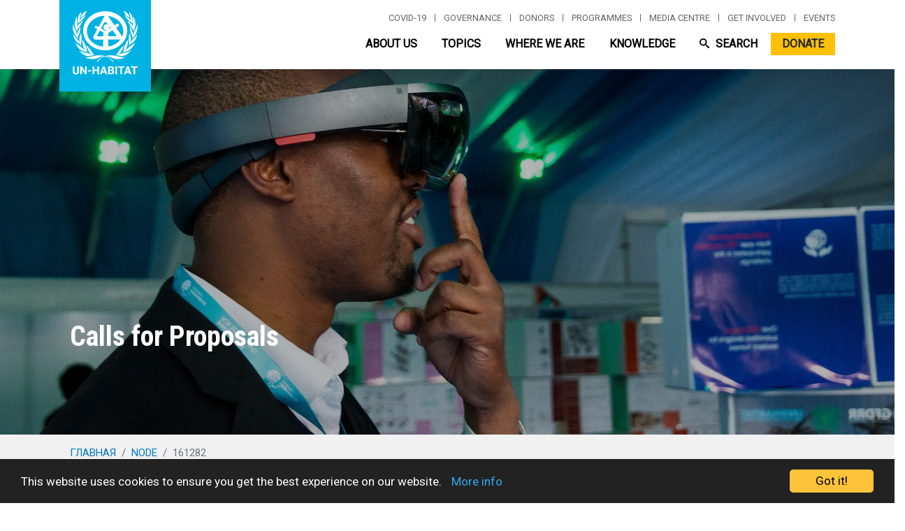

--- FILE ---
content_type: text/html; charset=UTF-8
request_url: https://unhabitat.org/ru/node/161282
body_size: 53227
content:
<!DOCTYPE html>
<html lang="ru" dir="ltr" prefix="og: https://ogp.me/ns#">
  <head>
    <meta charset="utf-8" />
<script async src="/sites/default/files/google_analytics/gtag.js?t980ey"></script>
<script>window.dataLayer = window.dataLayer || [];function gtag(){dataLayer.push(arguments)};gtag("js", new Date());gtag("set", "developer_id.dMDhkMT", true);gtag("config", "UA-140901589-1", {"groups":"default","anonymize_ip":true,"page_placeholder":"PLACEHOLDER_page_path"});gtag("config", "G-PR7BYWL2JV", {"groups":"default","page_placeholder":"PLACEHOLDER_page_location"});</script>
<script src="/sites/default/files/hotjar/hotjar.script.js?t980ey"></script>
<link rel="canonical" href="https://unhabitat.org/join-us/calls" />
<meta name="robots" content="index, follow" />
<meta name="Generator" content="Drupal 9 (https://www.drupal.org); Commerce 2" />
<meta name="MobileOptimized" content="width" />
<meta name="HandheldFriendly" content="true" />
<meta name="viewport" content="width=device-width, initial-scale=1, shrink-to-fit=no" />
<meta http-equiv="x-ua-compatible" content="ie=edge" /><script type="text/javascript">(window.NREUM||(NREUM={})).init={privacy:{cookies_enabled:true},ajax:{deny_list:["bam.nr-data.net"]},feature_flags:["soft_nav"],distributed_tracing:{enabled:true}};(window.NREUM||(NREUM={})).loader_config={agentID:"1588767268",accountID:"3764041",trustKey:"66686",xpid:"VwEBVVZXCRABUVdTAwkFX1cA",licenseKey:"NRJS-6f1e571772c76b012e4",applicationID:"1561482931",browserID:"1588767268"};;/*! For license information please see nr-loader-spa-1.308.0.min.js.LICENSE.txt */
(()=>{var e,t,r={384:(e,t,r)=>{"use strict";r.d(t,{NT:()=>a,US:()=>u,Zm:()=>o,bQ:()=>d,dV:()=>c,pV:()=>l});var n=r(6154),i=r(1863),s=r(1910);const a={beacon:"bam.nr-data.net",errorBeacon:"bam.nr-data.net"};function o(){return n.gm.NREUM||(n.gm.NREUM={}),void 0===n.gm.newrelic&&(n.gm.newrelic=n.gm.NREUM),n.gm.NREUM}function c(){let e=o();return e.o||(e.o={ST:n.gm.setTimeout,SI:n.gm.setImmediate||n.gm.setInterval,CT:n.gm.clearTimeout,XHR:n.gm.XMLHttpRequest,REQ:n.gm.Request,EV:n.gm.Event,PR:n.gm.Promise,MO:n.gm.MutationObserver,FETCH:n.gm.fetch,WS:n.gm.WebSocket},(0,s.i)(...Object.values(e.o))),e}function d(e,t){let r=o();r.initializedAgents??={},t.initializedAt={ms:(0,i.t)(),date:new Date},r.initializedAgents[e]=t}function u(e,t){o()[e]=t}function l(){return function(){let e=o();const t=e.info||{};e.info={beacon:a.beacon,errorBeacon:a.errorBeacon,...t}}(),function(){let e=o();const t=e.init||{};e.init={...t}}(),c(),function(){let e=o();const t=e.loader_config||{};e.loader_config={...t}}(),o()}},782:(e,t,r)=>{"use strict";r.d(t,{T:()=>n});const n=r(860).K7.pageViewTiming},860:(e,t,r)=>{"use strict";r.d(t,{$J:()=>u,K7:()=>c,P3:()=>d,XX:()=>i,Yy:()=>o,df:()=>s,qY:()=>n,v4:()=>a});const n="events",i="jserrors",s="browser/blobs",a="rum",o="browser/logs",c={ajax:"ajax",genericEvents:"generic_events",jserrors:i,logging:"logging",metrics:"metrics",pageAction:"page_action",pageViewEvent:"page_view_event",pageViewTiming:"page_view_timing",sessionReplay:"session_replay",sessionTrace:"session_trace",softNav:"soft_navigations",spa:"spa"},d={[c.pageViewEvent]:1,[c.pageViewTiming]:2,[c.metrics]:3,[c.jserrors]:4,[c.spa]:5,[c.ajax]:6,[c.sessionTrace]:7,[c.softNav]:8,[c.sessionReplay]:9,[c.logging]:10,[c.genericEvents]:11},u={[c.pageViewEvent]:a,[c.pageViewTiming]:n,[c.ajax]:n,[c.spa]:n,[c.softNav]:n,[c.metrics]:i,[c.jserrors]:i,[c.sessionTrace]:s,[c.sessionReplay]:s,[c.logging]:o,[c.genericEvents]:"ins"}},944:(e,t,r)=>{"use strict";r.d(t,{R:()=>i});var n=r(3241);function i(e,t){"function"==typeof console.debug&&(console.debug("New Relic Warning: https://github.com/newrelic/newrelic-browser-agent/blob/main/docs/warning-codes.md#".concat(e),t),(0,n.W)({agentIdentifier:null,drained:null,type:"data",name:"warn",feature:"warn",data:{code:e,secondary:t}}))}},993:(e,t,r)=>{"use strict";r.d(t,{A$:()=>s,ET:()=>a,TZ:()=>o,p_:()=>i});var n=r(860);const i={ERROR:"ERROR",WARN:"WARN",INFO:"INFO",DEBUG:"DEBUG",TRACE:"TRACE"},s={OFF:0,ERROR:1,WARN:2,INFO:3,DEBUG:4,TRACE:5},a="log",o=n.K7.logging},1541:(e,t,r)=>{"use strict";r.d(t,{U:()=>i,f:()=>n});const n={MFE:"MFE",BA:"BA"};function i(e,t){if(2!==t?.harvestEndpointVersion)return{};const r=t.agentRef.runtime.appMetadata.agents[0].entityGuid;return e?{"source.id":e.id,"source.name":e.name,"source.type":e.type,"parent.id":e.parent?.id||r,"parent.type":e.parent?.type||n.BA}:{"entity.guid":r,appId:t.agentRef.info.applicationID}}},1687:(e,t,r)=>{"use strict";r.d(t,{Ak:()=>d,Ze:()=>h,x3:()=>u});var n=r(3241),i=r(7836),s=r(3606),a=r(860),o=r(2646);const c={};function d(e,t){const r={staged:!1,priority:a.P3[t]||0};l(e),c[e].get(t)||c[e].set(t,r)}function u(e,t){e&&c[e]&&(c[e].get(t)&&c[e].delete(t),p(e,t,!1),c[e].size&&f(e))}function l(e){if(!e)throw new Error("agentIdentifier required");c[e]||(c[e]=new Map)}function h(e="",t="feature",r=!1){if(l(e),!e||!c[e].get(t)||r)return p(e,t);c[e].get(t).staged=!0,f(e)}function f(e){const t=Array.from(c[e]);t.every(([e,t])=>t.staged)&&(t.sort((e,t)=>e[1].priority-t[1].priority),t.forEach(([t])=>{c[e].delete(t),p(e,t)}))}function p(e,t,r=!0){const a=e?i.ee.get(e):i.ee,c=s.i.handlers;if(!a.aborted&&a.backlog&&c){if((0,n.W)({agentIdentifier:e,type:"lifecycle",name:"drain",feature:t}),r){const e=a.backlog[t],r=c[t];if(r){for(let t=0;e&&t<e.length;++t)g(e[t],r);Object.entries(r).forEach(([e,t])=>{Object.values(t||{}).forEach(t=>{t[0]?.on&&t[0]?.context()instanceof o.y&&t[0].on(e,t[1])})})}}a.isolatedBacklog||delete c[t],a.backlog[t]=null,a.emit("drain-"+t,[])}}function g(e,t){var r=e[1];Object.values(t[r]||{}).forEach(t=>{var r=e[0];if(t[0]===r){var n=t[1],i=e[3],s=e[2];n.apply(i,s)}})}},1738:(e,t,r)=>{"use strict";r.d(t,{U:()=>f,Y:()=>h});var n=r(3241),i=r(9908),s=r(1863),a=r(944),o=r(5701),c=r(3969),d=r(8362),u=r(860),l=r(4261);function h(e,t,r,s){const h=s||r;!h||h[e]&&h[e]!==d.d.prototype[e]||(h[e]=function(){(0,i.p)(c.xV,["API/"+e+"/called"],void 0,u.K7.metrics,r.ee),(0,n.W)({agentIdentifier:r.agentIdentifier,drained:!!o.B?.[r.agentIdentifier],type:"data",name:"api",feature:l.Pl+e,data:{}});try{return t.apply(this,arguments)}catch(e){(0,a.R)(23,e)}})}function f(e,t,r,n,a){const o=e.info;null===r?delete o.jsAttributes[t]:o.jsAttributes[t]=r,(a||null===r)&&(0,i.p)(l.Pl+n,[(0,s.t)(),t,r],void 0,"session",e.ee)}},1741:(e,t,r)=>{"use strict";r.d(t,{W:()=>s});var n=r(944),i=r(4261);class s{#e(e,...t){if(this[e]!==s.prototype[e])return this[e](...t);(0,n.R)(35,e)}addPageAction(e,t){return this.#e(i.hG,e,t)}register(e){return this.#e(i.eY,e)}recordCustomEvent(e,t){return this.#e(i.fF,e,t)}setPageViewName(e,t){return this.#e(i.Fw,e,t)}setCustomAttribute(e,t,r){return this.#e(i.cD,e,t,r)}noticeError(e,t){return this.#e(i.o5,e,t)}setUserId(e,t=!1){return this.#e(i.Dl,e,t)}setApplicationVersion(e){return this.#e(i.nb,e)}setErrorHandler(e){return this.#e(i.bt,e)}addRelease(e,t){return this.#e(i.k6,e,t)}log(e,t){return this.#e(i.$9,e,t)}start(){return this.#e(i.d3)}finished(e){return this.#e(i.BL,e)}recordReplay(){return this.#e(i.CH)}pauseReplay(){return this.#e(i.Tb)}addToTrace(e){return this.#e(i.U2,e)}setCurrentRouteName(e){return this.#e(i.PA,e)}interaction(e){return this.#e(i.dT,e)}wrapLogger(e,t,r){return this.#e(i.Wb,e,t,r)}measure(e,t){return this.#e(i.V1,e,t)}consent(e){return this.#e(i.Pv,e)}}},1863:(e,t,r)=>{"use strict";function n(){return Math.floor(performance.now())}r.d(t,{t:()=>n})},1910:(e,t,r)=>{"use strict";r.d(t,{i:()=>s});var n=r(944);const i=new Map;function s(...e){return e.every(e=>{if(i.has(e))return i.get(e);const t="function"==typeof e?e.toString():"",r=t.includes("[native code]"),s=t.includes("nrWrapper");return r||s||(0,n.R)(64,e?.name||t),i.set(e,r),r})}},2555:(e,t,r)=>{"use strict";r.d(t,{D:()=>o,f:()=>a});var n=r(384),i=r(8122);const s={beacon:n.NT.beacon,errorBeacon:n.NT.errorBeacon,licenseKey:void 0,applicationID:void 0,sa:void 0,queueTime:void 0,applicationTime:void 0,ttGuid:void 0,user:void 0,account:void 0,product:void 0,extra:void 0,jsAttributes:{},userAttributes:void 0,atts:void 0,transactionName:void 0,tNamePlain:void 0};function a(e){try{return!!e.licenseKey&&!!e.errorBeacon&&!!e.applicationID}catch(e){return!1}}const o=e=>(0,i.a)(e,s)},2614:(e,t,r)=>{"use strict";r.d(t,{BB:()=>a,H3:()=>n,g:()=>d,iL:()=>c,tS:()=>o,uh:()=>i,wk:()=>s});const n="NRBA",i="SESSION",s=144e5,a=18e5,o={STARTED:"session-started",PAUSE:"session-pause",RESET:"session-reset",RESUME:"session-resume",UPDATE:"session-update"},c={SAME_TAB:"same-tab",CROSS_TAB:"cross-tab"},d={OFF:0,FULL:1,ERROR:2}},2646:(e,t,r)=>{"use strict";r.d(t,{y:()=>n});class n{constructor(e){this.contextId=e}}},2843:(e,t,r)=>{"use strict";r.d(t,{G:()=>s,u:()=>i});var n=r(3878);function i(e,t=!1,r,i){(0,n.DD)("visibilitychange",function(){if(t)return void("hidden"===document.visibilityState&&e());e(document.visibilityState)},r,i)}function s(e,t,r){(0,n.sp)("pagehide",e,t,r)}},3241:(e,t,r)=>{"use strict";r.d(t,{W:()=>s});var n=r(6154);const i="newrelic";function s(e={}){try{n.gm.dispatchEvent(new CustomEvent(i,{detail:e}))}catch(e){}}},3304:(e,t,r)=>{"use strict";r.d(t,{A:()=>s});var n=r(7836);const i=()=>{const e=new WeakSet;return(t,r)=>{if("object"==typeof r&&null!==r){if(e.has(r))return;e.add(r)}return r}};function s(e){try{return JSON.stringify(e,i())??""}catch(e){try{n.ee.emit("internal-error",[e])}catch(e){}return""}}},3333:(e,t,r)=>{"use strict";r.d(t,{$v:()=>u,TZ:()=>n,Xh:()=>c,Zp:()=>i,kd:()=>d,mq:()=>o,nf:()=>a,qN:()=>s});const n=r(860).K7.genericEvents,i=["auxclick","click","copy","keydown","paste","scrollend"],s=["focus","blur"],a=4,o=1e3,c=2e3,d=["PageAction","UserAction","BrowserPerformance"],u={RESOURCES:"experimental.resources",REGISTER:"register"}},3434:(e,t,r)=>{"use strict";r.d(t,{Jt:()=>s,YM:()=>d});var n=r(7836),i=r(5607);const s="nr@original:".concat(i.W),a=50;var o=Object.prototype.hasOwnProperty,c=!1;function d(e,t){return e||(e=n.ee),r.inPlace=function(e,t,n,i,s){n||(n="");const a="-"===n.charAt(0);for(let o=0;o<t.length;o++){const c=t[o],d=e[c];l(d)||(e[c]=r(d,a?c+n:n,i,c,s))}},r.flag=s,r;function r(t,r,n,c,d){return l(t)?t:(r||(r=""),nrWrapper[s]=t,function(e,t,r){if(Object.defineProperty&&Object.keys)try{return Object.keys(e).forEach(function(r){Object.defineProperty(t,r,{get:function(){return e[r]},set:function(t){return e[r]=t,t}})}),t}catch(e){u([e],r)}for(var n in e)o.call(e,n)&&(t[n]=e[n])}(t,nrWrapper,e),nrWrapper);function nrWrapper(){var s,o,l,h;let f;try{o=this,s=[...arguments],l="function"==typeof n?n(s,o):n||{}}catch(t){u([t,"",[s,o,c],l],e)}i(r+"start",[s,o,c],l,d);const p=performance.now();let g;try{return h=t.apply(o,s),g=performance.now(),h}catch(e){throw g=performance.now(),i(r+"err",[s,o,e],l,d),f=e,f}finally{const e=g-p,t={start:p,end:g,duration:e,isLongTask:e>=a,methodName:c,thrownError:f};t.isLongTask&&i("long-task",[t,o],l,d),i(r+"end",[s,o,h],l,d)}}}function i(r,n,i,s){if(!c||t){var a=c;c=!0;try{e.emit(r,n,i,t,s)}catch(t){u([t,r,n,i],e)}c=a}}}function u(e,t){t||(t=n.ee);try{t.emit("internal-error",e)}catch(e){}}function l(e){return!(e&&"function"==typeof e&&e.apply&&!e[s])}},3606:(e,t,r)=>{"use strict";r.d(t,{i:()=>s});var n=r(9908);s.on=a;var i=s.handlers={};function s(e,t,r,s){a(s||n.d,i,e,t,r)}function a(e,t,r,i,s){s||(s="feature"),e||(e=n.d);var a=t[s]=t[s]||{};(a[r]=a[r]||[]).push([e,i])}},3738:(e,t,r)=>{"use strict";r.d(t,{He:()=>i,Kp:()=>o,Lc:()=>d,Rz:()=>u,TZ:()=>n,bD:()=>s,d3:()=>a,jx:()=>l,sl:()=>h,uP:()=>c});const n=r(860).K7.sessionTrace,i="bstResource",s="resource",a="-start",o="-end",c="fn"+a,d="fn"+o,u="pushState",l=1e3,h=3e4},3785:(e,t,r)=>{"use strict";r.d(t,{R:()=>c,b:()=>d});var n=r(9908),i=r(1863),s=r(860),a=r(3969),o=r(993);function c(e,t,r={},c=o.p_.INFO,d=!0,u,l=(0,i.t)()){(0,n.p)(a.xV,["API/logging/".concat(c.toLowerCase(),"/called")],void 0,s.K7.metrics,e),(0,n.p)(o.ET,[l,t,r,c,d,u],void 0,s.K7.logging,e)}function d(e){return"string"==typeof e&&Object.values(o.p_).some(t=>t===e.toUpperCase().trim())}},3878:(e,t,r)=>{"use strict";function n(e,t){return{capture:e,passive:!1,signal:t}}function i(e,t,r=!1,i){window.addEventListener(e,t,n(r,i))}function s(e,t,r=!1,i){document.addEventListener(e,t,n(r,i))}r.d(t,{DD:()=>s,jT:()=>n,sp:()=>i})},3962:(e,t,r)=>{"use strict";r.d(t,{AM:()=>a,O2:()=>l,OV:()=>s,Qu:()=>h,TZ:()=>c,ih:()=>f,pP:()=>o,t1:()=>u,tC:()=>i,wD:()=>d});var n=r(860);const i=["click","keydown","submit"],s="popstate",a="api",o="initialPageLoad",c=n.K7.softNav,d=5e3,u=500,l={INITIAL_PAGE_LOAD:"",ROUTE_CHANGE:1,UNSPECIFIED:2},h={INTERACTION:1,AJAX:2,CUSTOM_END:3,CUSTOM_TRACER:4},f={IP:"in progress",PF:"pending finish",FIN:"finished",CAN:"cancelled"}},3969:(e,t,r)=>{"use strict";r.d(t,{TZ:()=>n,XG:()=>o,rs:()=>i,xV:()=>a,z_:()=>s});const n=r(860).K7.metrics,i="sm",s="cm",a="storeSupportabilityMetrics",o="storeEventMetrics"},4234:(e,t,r)=>{"use strict";r.d(t,{W:()=>s});var n=r(7836),i=r(1687);class s{constructor(e,t){this.agentIdentifier=e,this.ee=n.ee.get(e),this.featureName=t,this.blocked=!1}deregisterDrain(){(0,i.x3)(this.agentIdentifier,this.featureName)}}},4261:(e,t,r)=>{"use strict";r.d(t,{$9:()=>u,BL:()=>c,CH:()=>p,Dl:()=>R,Fw:()=>w,PA:()=>v,Pl:()=>n,Pv:()=>A,Tb:()=>h,U2:()=>a,V1:()=>E,Wb:()=>T,bt:()=>y,cD:()=>b,d3:()=>x,dT:()=>d,eY:()=>g,fF:()=>f,hG:()=>s,hw:()=>i,k6:()=>o,nb:()=>m,o5:()=>l});const n="api-",i=n+"ixn-",s="addPageAction",a="addToTrace",o="addRelease",c="finished",d="interaction",u="log",l="noticeError",h="pauseReplay",f="recordCustomEvent",p="recordReplay",g="register",m="setApplicationVersion",v="setCurrentRouteName",b="setCustomAttribute",y="setErrorHandler",w="setPageViewName",R="setUserId",x="start",T="wrapLogger",E="measure",A="consent"},5205:(e,t,r)=>{"use strict";r.d(t,{j:()=>S});var n=r(384),i=r(1741);var s=r(2555),a=r(3333);const o=e=>{if(!e||"string"!=typeof e)return!1;try{document.createDocumentFragment().querySelector(e)}catch{return!1}return!0};var c=r(2614),d=r(944),u=r(8122);const l="[data-nr-mask]",h=e=>(0,u.a)(e,(()=>{const e={feature_flags:[],experimental:{allow_registered_children:!1,resources:!1},mask_selector:"*",block_selector:"[data-nr-block]",mask_input_options:{color:!1,date:!1,"datetime-local":!1,email:!1,month:!1,number:!1,range:!1,search:!1,tel:!1,text:!1,time:!1,url:!1,week:!1,textarea:!1,select:!1,password:!0}};return{ajax:{deny_list:void 0,block_internal:!0,enabled:!0,autoStart:!0},api:{get allow_registered_children(){return e.feature_flags.includes(a.$v.REGISTER)||e.experimental.allow_registered_children},set allow_registered_children(t){e.experimental.allow_registered_children=t},duplicate_registered_data:!1},browser_consent_mode:{enabled:!1},distributed_tracing:{enabled:void 0,exclude_newrelic_header:void 0,cors_use_newrelic_header:void 0,cors_use_tracecontext_headers:void 0,allowed_origins:void 0},get feature_flags(){return e.feature_flags},set feature_flags(t){e.feature_flags=t},generic_events:{enabled:!0,autoStart:!0},harvest:{interval:30},jserrors:{enabled:!0,autoStart:!0},logging:{enabled:!0,autoStart:!0},metrics:{enabled:!0,autoStart:!0},obfuscate:void 0,page_action:{enabled:!0},page_view_event:{enabled:!0,autoStart:!0},page_view_timing:{enabled:!0,autoStart:!0},performance:{capture_marks:!1,capture_measures:!1,capture_detail:!0,resources:{get enabled(){return e.feature_flags.includes(a.$v.RESOURCES)||e.experimental.resources},set enabled(t){e.experimental.resources=t},asset_types:[],first_party_domains:[],ignore_newrelic:!0}},privacy:{cookies_enabled:!0},proxy:{assets:void 0,beacon:void 0},session:{expiresMs:c.wk,inactiveMs:c.BB},session_replay:{autoStart:!0,enabled:!1,preload:!1,sampling_rate:10,error_sampling_rate:100,collect_fonts:!1,inline_images:!1,fix_stylesheets:!0,mask_all_inputs:!0,get mask_text_selector(){return e.mask_selector},set mask_text_selector(t){o(t)?e.mask_selector="".concat(t,",").concat(l):""===t||null===t?e.mask_selector=l:(0,d.R)(5,t)},get block_class(){return"nr-block"},get ignore_class(){return"nr-ignore"},get mask_text_class(){return"nr-mask"},get block_selector(){return e.block_selector},set block_selector(t){o(t)?e.block_selector+=",".concat(t):""!==t&&(0,d.R)(6,t)},get mask_input_options(){return e.mask_input_options},set mask_input_options(t){t&&"object"==typeof t?e.mask_input_options={...t,password:!0}:(0,d.R)(7,t)}},session_trace:{enabled:!0,autoStart:!0},soft_navigations:{enabled:!0,autoStart:!0},spa:{enabled:!0,autoStart:!0},ssl:void 0,user_actions:{enabled:!0,elementAttributes:["id","className","tagName","type"]}}})());var f=r(6154),p=r(9324);let g=0;const m={buildEnv:p.F3,distMethod:p.Xs,version:p.xv,originTime:f.WN},v={consented:!1},b={appMetadata:{},get consented(){return this.session?.state?.consent||v.consented},set consented(e){v.consented=e},customTransaction:void 0,denyList:void 0,disabled:!1,harvester:void 0,isolatedBacklog:!1,isRecording:!1,loaderType:void 0,maxBytes:3e4,obfuscator:void 0,onerror:void 0,ptid:void 0,releaseIds:{},session:void 0,timeKeeper:void 0,registeredEntities:[],jsAttributesMetadata:{bytes:0},get harvestCount(){return++g}},y=e=>{const t=(0,u.a)(e,b),r=Object.keys(m).reduce((e,t)=>(e[t]={value:m[t],writable:!1,configurable:!0,enumerable:!0},e),{});return Object.defineProperties(t,r)};var w=r(5701);const R=e=>{const t=e.startsWith("http");e+="/",r.p=t?e:"https://"+e};var x=r(7836),T=r(3241);const E={accountID:void 0,trustKey:void 0,agentID:void 0,licenseKey:void 0,applicationID:void 0,xpid:void 0},A=e=>(0,u.a)(e,E),_=new Set;function S(e,t={},r,a){let{init:o,info:c,loader_config:d,runtime:u={},exposed:l=!0}=t;if(!c){const e=(0,n.pV)();o=e.init,c=e.info,d=e.loader_config}e.init=h(o||{}),e.loader_config=A(d||{}),c.jsAttributes??={},f.bv&&(c.jsAttributes.isWorker=!0),e.info=(0,s.D)(c);const p=e.init,g=[c.beacon,c.errorBeacon];_.has(e.agentIdentifier)||(p.proxy.assets&&(R(p.proxy.assets),g.push(p.proxy.assets)),p.proxy.beacon&&g.push(p.proxy.beacon),e.beacons=[...g],function(e){const t=(0,n.pV)();Object.getOwnPropertyNames(i.W.prototype).forEach(r=>{const n=i.W.prototype[r];if("function"!=typeof n||"constructor"===n)return;let s=t[r];e[r]&&!1!==e.exposed&&"micro-agent"!==e.runtime?.loaderType&&(t[r]=(...t)=>{const n=e[r](...t);return s?s(...t):n})})}(e),(0,n.US)("activatedFeatures",w.B)),u.denyList=[...p.ajax.deny_list||[],...p.ajax.block_internal?g:[]],u.ptid=e.agentIdentifier,u.loaderType=r,e.runtime=y(u),_.has(e.agentIdentifier)||(e.ee=x.ee.get(e.agentIdentifier),e.exposed=l,(0,T.W)({agentIdentifier:e.agentIdentifier,drained:!!w.B?.[e.agentIdentifier],type:"lifecycle",name:"initialize",feature:void 0,data:e.config})),_.add(e.agentIdentifier)}},5270:(e,t,r)=>{"use strict";r.d(t,{Aw:()=>a,SR:()=>s,rF:()=>o});var n=r(384),i=r(7767);function s(e){return!!(0,n.dV)().o.MO&&(0,i.V)(e)&&!0===e?.session_trace.enabled}function a(e){return!0===e?.session_replay.preload&&s(e)}function o(e,t){try{if("string"==typeof t?.type){if("password"===t.type.toLowerCase())return"*".repeat(e?.length||0);if(void 0!==t?.dataset?.nrUnmask||t?.classList?.contains("nr-unmask"))return e}}catch(e){}return"string"==typeof e?e.replace(/[\S]/g,"*"):"*".repeat(e?.length||0)}},5289:(e,t,r)=>{"use strict";r.d(t,{GG:()=>a,Qr:()=>c,sB:()=>o});var n=r(3878),i=r(6389);function s(){return"undefined"==typeof document||"complete"===document.readyState}function a(e,t){if(s())return e();const r=(0,i.J)(e),a=setInterval(()=>{s()&&(clearInterval(a),r())},500);(0,n.sp)("load",r,t)}function o(e){if(s())return e();(0,n.DD)("DOMContentLoaded",e)}function c(e){if(s())return e();(0,n.sp)("popstate",e)}},5607:(e,t,r)=>{"use strict";r.d(t,{W:()=>n});const n=(0,r(9566).bz)()},5701:(e,t,r)=>{"use strict";r.d(t,{B:()=>s,t:()=>a});var n=r(3241);const i=new Set,s={};function a(e,t){const r=t.agentIdentifier;s[r]??={},e&&"object"==typeof e&&(i.has(r)||(t.ee.emit("rumresp",[e]),s[r]=e,i.add(r),(0,n.W)({agentIdentifier:r,loaded:!0,drained:!0,type:"lifecycle",name:"load",feature:void 0,data:e})))}},6154:(e,t,r)=>{"use strict";r.d(t,{OF:()=>d,RI:()=>i,WN:()=>h,bv:()=>s,eN:()=>f,gm:()=>a,lR:()=>l,m:()=>c,mw:()=>o,sb:()=>u});var n=r(1863);const i="undefined"!=typeof window&&!!window.document,s="undefined"!=typeof WorkerGlobalScope&&("undefined"!=typeof self&&self instanceof WorkerGlobalScope&&self.navigator instanceof WorkerNavigator||"undefined"!=typeof globalThis&&globalThis instanceof WorkerGlobalScope&&globalThis.navigator instanceof WorkerNavigator),a=i?window:"undefined"!=typeof WorkerGlobalScope&&("undefined"!=typeof self&&self instanceof WorkerGlobalScope&&self||"undefined"!=typeof globalThis&&globalThis instanceof WorkerGlobalScope&&globalThis),o=Boolean("hidden"===a?.document?.visibilityState),c=""+a?.location,d=/iPad|iPhone|iPod/.test(a.navigator?.userAgent),u=d&&"undefined"==typeof SharedWorker,l=(()=>{const e=a.navigator?.userAgent?.match(/Firefox[/\s](\d+\.\d+)/);return Array.isArray(e)&&e.length>=2?+e[1]:0})(),h=Date.now()-(0,n.t)(),f=()=>"undefined"!=typeof PerformanceNavigationTiming&&a?.performance?.getEntriesByType("navigation")?.[0]?.responseStart},6344:(e,t,r)=>{"use strict";r.d(t,{BB:()=>u,Qb:()=>l,TZ:()=>i,Ug:()=>a,Vh:()=>s,_s:()=>o,bc:()=>d,yP:()=>c});var n=r(2614);const i=r(860).K7.sessionReplay,s="errorDuringReplay",a=.12,o={DomContentLoaded:0,Load:1,FullSnapshot:2,IncrementalSnapshot:3,Meta:4,Custom:5},c={[n.g.ERROR]:15e3,[n.g.FULL]:3e5,[n.g.OFF]:0},d={RESET:{message:"Session was reset",sm:"Reset"},IMPORT:{message:"Recorder failed to import",sm:"Import"},TOO_MANY:{message:"429: Too Many Requests",sm:"Too-Many"},TOO_BIG:{message:"Payload was too large",sm:"Too-Big"},CROSS_TAB:{message:"Session Entity was set to OFF on another tab",sm:"Cross-Tab"},ENTITLEMENTS:{message:"Session Replay is not allowed and will not be started",sm:"Entitlement"}},u=5e3,l={API:"api",RESUME:"resume",SWITCH_TO_FULL:"switchToFull",INITIALIZE:"initialize",PRELOAD:"preload"}},6389:(e,t,r)=>{"use strict";function n(e,t=500,r={}){const n=r?.leading||!1;let i;return(...r)=>{n&&void 0===i&&(e.apply(this,r),i=setTimeout(()=>{i=clearTimeout(i)},t)),n||(clearTimeout(i),i=setTimeout(()=>{e.apply(this,r)},t))}}function i(e){let t=!1;return(...r)=>{t||(t=!0,e.apply(this,r))}}r.d(t,{J:()=>i,s:()=>n})},6630:(e,t,r)=>{"use strict";r.d(t,{T:()=>n});const n=r(860).K7.pageViewEvent},6774:(e,t,r)=>{"use strict";r.d(t,{T:()=>n});const n=r(860).K7.jserrors},7295:(e,t,r)=>{"use strict";r.d(t,{Xv:()=>a,gX:()=>i,iW:()=>s});var n=[];function i(e){if(!e||s(e))return!1;if(0===n.length)return!0;if("*"===n[0].hostname)return!1;for(var t=0;t<n.length;t++){var r=n[t];if(r.hostname.test(e.hostname)&&r.pathname.test(e.pathname))return!1}return!0}function s(e){return void 0===e.hostname}function a(e){if(n=[],e&&e.length)for(var t=0;t<e.length;t++){let r=e[t];if(!r)continue;if("*"===r)return void(n=[{hostname:"*"}]);0===r.indexOf("http://")?r=r.substring(7):0===r.indexOf("https://")&&(r=r.substring(8));const i=r.indexOf("/");let s,a;i>0?(s=r.substring(0,i),a=r.substring(i)):(s=r,a="*");let[c]=s.split(":");n.push({hostname:o(c),pathname:o(a,!0)})}}function o(e,t=!1){const r=e.replace(/[.+?^${}()|[\]\\]/g,e=>"\\"+e).replace(/\*/g,".*?");return new RegExp((t?"^":"")+r+"$")}},7485:(e,t,r)=>{"use strict";r.d(t,{D:()=>i});var n=r(6154);function i(e){if(0===(e||"").indexOf("data:"))return{protocol:"data"};try{const t=new URL(e,location.href),r={port:t.port,hostname:t.hostname,pathname:t.pathname,search:t.search,protocol:t.protocol.slice(0,t.protocol.indexOf(":")),sameOrigin:t.protocol===n.gm?.location?.protocol&&t.host===n.gm?.location?.host};return r.port&&""!==r.port||("http:"===t.protocol&&(r.port="80"),"https:"===t.protocol&&(r.port="443")),r.pathname&&""!==r.pathname?r.pathname.startsWith("/")||(r.pathname="/".concat(r.pathname)):r.pathname="/",r}catch(e){return{}}}},7699:(e,t,r)=>{"use strict";r.d(t,{It:()=>s,KC:()=>o,No:()=>i,qh:()=>a});var n=r(860);const i=16e3,s=1e6,a="SESSION_ERROR",o={[n.K7.logging]:!0,[n.K7.genericEvents]:!1,[n.K7.jserrors]:!1,[n.K7.ajax]:!1}},7767:(e,t,r)=>{"use strict";r.d(t,{V:()=>i});var n=r(6154);const i=e=>n.RI&&!0===e?.privacy.cookies_enabled},7836:(e,t,r)=>{"use strict";r.d(t,{P:()=>o,ee:()=>c});var n=r(384),i=r(8990),s=r(2646),a=r(5607);const o="nr@context:".concat(a.W),c=function e(t,r){var n={},a={},u={},l=!1;try{l=16===r.length&&d.initializedAgents?.[r]?.runtime.isolatedBacklog}catch(e){}var h={on:p,addEventListener:p,removeEventListener:function(e,t){var r=n[e];if(!r)return;for(var i=0;i<r.length;i++)r[i]===t&&r.splice(i,1)},emit:function(e,r,n,i,s){!1!==s&&(s=!0);if(c.aborted&&!i)return;t&&s&&t.emit(e,r,n);var o=f(n);g(e).forEach(e=>{e.apply(o,r)});var d=v()[a[e]];d&&d.push([h,e,r,o]);return o},get:m,listeners:g,context:f,buffer:function(e,t){const r=v();if(t=t||"feature",h.aborted)return;Object.entries(e||{}).forEach(([e,n])=>{a[n]=t,t in r||(r[t]=[])})},abort:function(){h._aborted=!0,Object.keys(h.backlog).forEach(e=>{delete h.backlog[e]})},isBuffering:function(e){return!!v()[a[e]]},debugId:r,backlog:l?{}:t&&"object"==typeof t.backlog?t.backlog:{},isolatedBacklog:l};return Object.defineProperty(h,"aborted",{get:()=>{let e=h._aborted||!1;return e||(t&&(e=t.aborted),e)}}),h;function f(e){return e&&e instanceof s.y?e:e?(0,i.I)(e,o,()=>new s.y(o)):new s.y(o)}function p(e,t){n[e]=g(e).concat(t)}function g(e){return n[e]||[]}function m(t){return u[t]=u[t]||e(h,t)}function v(){return h.backlog}}(void 0,"globalEE"),d=(0,n.Zm)();d.ee||(d.ee=c)},8122:(e,t,r)=>{"use strict";r.d(t,{a:()=>i});var n=r(944);function i(e,t){try{if(!e||"object"!=typeof e)return(0,n.R)(3);if(!t||"object"!=typeof t)return(0,n.R)(4);const r=Object.create(Object.getPrototypeOf(t),Object.getOwnPropertyDescriptors(t)),s=0===Object.keys(r).length?e:r;for(let a in s)if(void 0!==e[a])try{if(null===e[a]){r[a]=null;continue}Array.isArray(e[a])&&Array.isArray(t[a])?r[a]=Array.from(new Set([...e[a],...t[a]])):"object"==typeof e[a]&&"object"==typeof t[a]?r[a]=i(e[a],t[a]):r[a]=e[a]}catch(e){r[a]||(0,n.R)(1,e)}return r}catch(e){(0,n.R)(2,e)}}},8139:(e,t,r)=>{"use strict";r.d(t,{u:()=>h});var n=r(7836),i=r(3434),s=r(8990),a=r(6154);const o={},c=a.gm.XMLHttpRequest,d="addEventListener",u="removeEventListener",l="nr@wrapped:".concat(n.P);function h(e){var t=function(e){return(e||n.ee).get("events")}(e);if(o[t.debugId]++)return t;o[t.debugId]=1;var r=(0,i.YM)(t,!0);function h(e){r.inPlace(e,[d,u],"-",p)}function p(e,t){return e[1]}return"getPrototypeOf"in Object&&(a.RI&&f(document,h),c&&f(c.prototype,h),f(a.gm,h)),t.on(d+"-start",function(e,t){var n=e[1];if(null!==n&&("function"==typeof n||"object"==typeof n)&&"newrelic"!==e[0]){var i=(0,s.I)(n,l,function(){var e={object:function(){if("function"!=typeof n.handleEvent)return;return n.handleEvent.apply(n,arguments)},function:n}[typeof n];return e?r(e,"fn-",null,e.name||"anonymous"):n});this.wrapped=e[1]=i}}),t.on(u+"-start",function(e){e[1]=this.wrapped||e[1]}),t}function f(e,t,...r){let n=e;for(;"object"==typeof n&&!Object.prototype.hasOwnProperty.call(n,d);)n=Object.getPrototypeOf(n);n&&t(n,...r)}},8362:(e,t,r)=>{"use strict";r.d(t,{d:()=>s});var n=r(9566),i=r(1741);class s extends i.W{agentIdentifier=(0,n.LA)(16)}},8374:(e,t,r)=>{r.nc=(()=>{try{return document?.currentScript?.nonce}catch(e){}return""})()},8990:(e,t,r)=>{"use strict";r.d(t,{I:()=>i});var n=Object.prototype.hasOwnProperty;function i(e,t,r){if(n.call(e,t))return e[t];var i=r();if(Object.defineProperty&&Object.keys)try{return Object.defineProperty(e,t,{value:i,writable:!0,enumerable:!1}),i}catch(e){}return e[t]=i,i}},9119:(e,t,r)=>{"use strict";r.d(t,{L:()=>s});var n=/([^?#]*)[^#]*(#[^?]*|$).*/,i=/([^?#]*)().*/;function s(e,t){return e?e.replace(t?n:i,"$1$2"):e}},9300:(e,t,r)=>{"use strict";r.d(t,{T:()=>n});const n=r(860).K7.ajax},9324:(e,t,r)=>{"use strict";r.d(t,{AJ:()=>a,F3:()=>i,Xs:()=>s,Yq:()=>o,xv:()=>n});const n="1.308.0",i="PROD",s="CDN",a="@newrelic/rrweb",o="1.0.1"},9566:(e,t,r)=>{"use strict";r.d(t,{LA:()=>o,ZF:()=>c,bz:()=>a,el:()=>d});var n=r(6154);const i="xxxxxxxx-xxxx-4xxx-yxxx-xxxxxxxxxxxx";function s(e,t){return e?15&e[t]:16*Math.random()|0}function a(){const e=n.gm?.crypto||n.gm?.msCrypto;let t,r=0;return e&&e.getRandomValues&&(t=e.getRandomValues(new Uint8Array(30))),i.split("").map(e=>"x"===e?s(t,r++).toString(16):"y"===e?(3&s()|8).toString(16):e).join("")}function o(e){const t=n.gm?.crypto||n.gm?.msCrypto;let r,i=0;t&&t.getRandomValues&&(r=t.getRandomValues(new Uint8Array(e)));const a=[];for(var o=0;o<e;o++)a.push(s(r,i++).toString(16));return a.join("")}function c(){return o(16)}function d(){return o(32)}},9908:(e,t,r)=>{"use strict";r.d(t,{d:()=>n,p:()=>i});var n=r(7836).ee.get("handle");function i(e,t,r,i,s){s?(s.buffer([e],i),s.emit(e,t,r)):(n.buffer([e],i),n.emit(e,t,r))}}},n={};function i(e){var t=n[e];if(void 0!==t)return t.exports;var s=n[e]={exports:{}};return r[e](s,s.exports,i),s.exports}i.m=r,i.d=(e,t)=>{for(var r in t)i.o(t,r)&&!i.o(e,r)&&Object.defineProperty(e,r,{enumerable:!0,get:t[r]})},i.f={},i.e=e=>Promise.all(Object.keys(i.f).reduce((t,r)=>(i.f[r](e,t),t),[])),i.u=e=>({212:"nr-spa-compressor",249:"nr-spa-recorder",478:"nr-spa"}[e]+"-1.308.0.min.js"),i.o=(e,t)=>Object.prototype.hasOwnProperty.call(e,t),e={},t="NRBA-1.308.0.PROD:",i.l=(r,n,s,a)=>{if(e[r])e[r].push(n);else{var o,c;if(void 0!==s)for(var d=document.getElementsByTagName("script"),u=0;u<d.length;u++){var l=d[u];if(l.getAttribute("src")==r||l.getAttribute("data-webpack")==t+s){o=l;break}}if(!o){c=!0;var h={478:"sha512-RSfSVnmHk59T/uIPbdSE0LPeqcEdF4/+XhfJdBuccH5rYMOEZDhFdtnh6X6nJk7hGpzHd9Ujhsy7lZEz/ORYCQ==",249:"sha512-ehJXhmntm85NSqW4MkhfQqmeKFulra3klDyY0OPDUE+sQ3GokHlPh1pmAzuNy//3j4ac6lzIbmXLvGQBMYmrkg==",212:"sha512-B9h4CR46ndKRgMBcK+j67uSR2RCnJfGefU+A7FrgR/k42ovXy5x/MAVFiSvFxuVeEk/pNLgvYGMp1cBSK/G6Fg=="};(o=document.createElement("script")).charset="utf-8",i.nc&&o.setAttribute("nonce",i.nc),o.setAttribute("data-webpack",t+s),o.src=r,0!==o.src.indexOf(window.location.origin+"/")&&(o.crossOrigin="anonymous"),h[a]&&(o.integrity=h[a])}e[r]=[n];var f=(t,n)=>{o.onerror=o.onload=null,clearTimeout(p);var i=e[r];if(delete e[r],o.parentNode&&o.parentNode.removeChild(o),i&&i.forEach(e=>e(n)),t)return t(n)},p=setTimeout(f.bind(null,void 0,{type:"timeout",target:o}),12e4);o.onerror=f.bind(null,o.onerror),o.onload=f.bind(null,o.onload),c&&document.head.appendChild(o)}},i.r=e=>{"undefined"!=typeof Symbol&&Symbol.toStringTag&&Object.defineProperty(e,Symbol.toStringTag,{value:"Module"}),Object.defineProperty(e,"__esModule",{value:!0})},i.p="https://js-agent.newrelic.com/",(()=>{var e={38:0,788:0};i.f.j=(t,r)=>{var n=i.o(e,t)?e[t]:void 0;if(0!==n)if(n)r.push(n[2]);else{var s=new Promise((r,i)=>n=e[t]=[r,i]);r.push(n[2]=s);var a=i.p+i.u(t),o=new Error;i.l(a,r=>{if(i.o(e,t)&&(0!==(n=e[t])&&(e[t]=void 0),n)){var s=r&&("load"===r.type?"missing":r.type),a=r&&r.target&&r.target.src;o.message="Loading chunk "+t+" failed: ("+s+": "+a+")",o.name="ChunkLoadError",o.type=s,o.request=a,n[1](o)}},"chunk-"+t,t)}};var t=(t,r)=>{var n,s,[a,o,c]=r,d=0;if(a.some(t=>0!==e[t])){for(n in o)i.o(o,n)&&(i.m[n]=o[n]);if(c)c(i)}for(t&&t(r);d<a.length;d++)s=a[d],i.o(e,s)&&e[s]&&e[s][0](),e[s]=0},r=self["webpackChunk:NRBA-1.308.0.PROD"]=self["webpackChunk:NRBA-1.308.0.PROD"]||[];r.forEach(t.bind(null,0)),r.push=t.bind(null,r.push.bind(r))})(),(()=>{"use strict";i(8374);var e=i(8362),t=i(860);const r=Object.values(t.K7);var n=i(5205);var s=i(9908),a=i(1863),o=i(4261),c=i(1738);var d=i(1687),u=i(4234),l=i(5289),h=i(6154),f=i(944),p=i(5270),g=i(7767),m=i(6389),v=i(7699);class b extends u.W{constructor(e,t){super(e.agentIdentifier,t),this.agentRef=e,this.abortHandler=void 0,this.featAggregate=void 0,this.loadedSuccessfully=void 0,this.onAggregateImported=new Promise(e=>{this.loadedSuccessfully=e}),this.deferred=Promise.resolve(),!1===e.init[this.featureName].autoStart?this.deferred=new Promise((t,r)=>{this.ee.on("manual-start-all",(0,m.J)(()=>{(0,d.Ak)(e.agentIdentifier,this.featureName),t()}))}):(0,d.Ak)(e.agentIdentifier,t)}importAggregator(e,t,r={}){if(this.featAggregate)return;const n=async()=>{let n;await this.deferred;try{if((0,g.V)(e.init)){const{setupAgentSession:t}=await i.e(478).then(i.bind(i,8766));n=t(e)}}catch(e){(0,f.R)(20,e),this.ee.emit("internal-error",[e]),(0,s.p)(v.qh,[e],void 0,this.featureName,this.ee)}try{if(!this.#t(this.featureName,n,e.init))return(0,d.Ze)(this.agentIdentifier,this.featureName),void this.loadedSuccessfully(!1);const{Aggregate:i}=await t();this.featAggregate=new i(e,r),e.runtime.harvester.initializedAggregates.push(this.featAggregate),this.loadedSuccessfully(!0)}catch(e){(0,f.R)(34,e),this.abortHandler?.(),(0,d.Ze)(this.agentIdentifier,this.featureName,!0),this.loadedSuccessfully(!1),this.ee&&this.ee.abort()}};h.RI?(0,l.GG)(()=>n(),!0):n()}#t(e,r,n){if(this.blocked)return!1;switch(e){case t.K7.sessionReplay:return(0,p.SR)(n)&&!!r;case t.K7.sessionTrace:return!!r;default:return!0}}}var y=i(6630),w=i(2614),R=i(3241);class x extends b{static featureName=y.T;constructor(e){var t;super(e,y.T),this.setupInspectionEvents(e.agentIdentifier),t=e,(0,c.Y)(o.Fw,function(e,r){"string"==typeof e&&("/"!==e.charAt(0)&&(e="/"+e),t.runtime.customTransaction=(r||"http://custom.transaction")+e,(0,s.p)(o.Pl+o.Fw,[(0,a.t)()],void 0,void 0,t.ee))},t),this.importAggregator(e,()=>i.e(478).then(i.bind(i,2467)))}setupInspectionEvents(e){const t=(t,r)=>{t&&(0,R.W)({agentIdentifier:e,timeStamp:t.timeStamp,loaded:"complete"===t.target.readyState,type:"window",name:r,data:t.target.location+""})};(0,l.sB)(e=>{t(e,"DOMContentLoaded")}),(0,l.GG)(e=>{t(e,"load")}),(0,l.Qr)(e=>{t(e,"navigate")}),this.ee.on(w.tS.UPDATE,(t,r)=>{(0,R.W)({agentIdentifier:e,type:"lifecycle",name:"session",data:r})})}}var T=i(384);class E extends e.d{constructor(e){var t;(super(),h.gm)?(this.features={},(0,T.bQ)(this.agentIdentifier,this),this.desiredFeatures=new Set(e.features||[]),this.desiredFeatures.add(x),(0,n.j)(this,e,e.loaderType||"agent"),t=this,(0,c.Y)(o.cD,function(e,r,n=!1){if("string"==typeof e){if(["string","number","boolean"].includes(typeof r)||null===r)return(0,c.U)(t,e,r,o.cD,n);(0,f.R)(40,typeof r)}else(0,f.R)(39,typeof e)},t),function(e){(0,c.Y)(o.Dl,function(t,r=!1){if("string"!=typeof t&&null!==t)return void(0,f.R)(41,typeof t);const n=e.info.jsAttributes["enduser.id"];r&&null!=n&&n!==t?(0,s.p)(o.Pl+"setUserIdAndResetSession",[t],void 0,"session",e.ee):(0,c.U)(e,"enduser.id",t,o.Dl,!0)},e)}(this),function(e){(0,c.Y)(o.nb,function(t){if("string"==typeof t||null===t)return(0,c.U)(e,"application.version",t,o.nb,!1);(0,f.R)(42,typeof t)},e)}(this),function(e){(0,c.Y)(o.d3,function(){e.ee.emit("manual-start-all")},e)}(this),function(e){(0,c.Y)(o.Pv,function(t=!0){if("boolean"==typeof t){if((0,s.p)(o.Pl+o.Pv,[t],void 0,"session",e.ee),e.runtime.consented=t,t){const t=e.features.page_view_event;t.onAggregateImported.then(e=>{const r=t.featAggregate;e&&!r.sentRum&&r.sendRum()})}}else(0,f.R)(65,typeof t)},e)}(this),this.run()):(0,f.R)(21)}get config(){return{info:this.info,init:this.init,loader_config:this.loader_config,runtime:this.runtime}}get api(){return this}run(){try{const e=function(e){const t={};return r.forEach(r=>{t[r]=!!e[r]?.enabled}),t}(this.init),n=[...this.desiredFeatures];n.sort((e,r)=>t.P3[e.featureName]-t.P3[r.featureName]),n.forEach(r=>{if(!e[r.featureName]&&r.featureName!==t.K7.pageViewEvent)return;if(r.featureName===t.K7.spa)return void(0,f.R)(67);const n=function(e){switch(e){case t.K7.ajax:return[t.K7.jserrors];case t.K7.sessionTrace:return[t.K7.ajax,t.K7.pageViewEvent];case t.K7.sessionReplay:return[t.K7.sessionTrace];case t.K7.pageViewTiming:return[t.K7.pageViewEvent];default:return[]}}(r.featureName).filter(e=>!(e in this.features));n.length>0&&(0,f.R)(36,{targetFeature:r.featureName,missingDependencies:n}),this.features[r.featureName]=new r(this)})}catch(e){(0,f.R)(22,e);for(const e in this.features)this.features[e].abortHandler?.();const t=(0,T.Zm)();delete t.initializedAgents[this.agentIdentifier]?.features,delete this.sharedAggregator;return t.ee.get(this.agentIdentifier).abort(),!1}}}var A=i(2843),_=i(782);class S extends b{static featureName=_.T;constructor(e){super(e,_.T),h.RI&&((0,A.u)(()=>(0,s.p)("docHidden",[(0,a.t)()],void 0,_.T,this.ee),!0),(0,A.G)(()=>(0,s.p)("winPagehide",[(0,a.t)()],void 0,_.T,this.ee)),this.importAggregator(e,()=>i.e(478).then(i.bind(i,9917))))}}var O=i(3969);class I extends b{static featureName=O.TZ;constructor(e){super(e,O.TZ),h.RI&&document.addEventListener("securitypolicyviolation",e=>{(0,s.p)(O.xV,["Generic/CSPViolation/Detected"],void 0,this.featureName,this.ee)}),this.importAggregator(e,()=>i.e(478).then(i.bind(i,6555)))}}var N=i(6774),P=i(3878),k=i(3304);class D{constructor(e,t,r,n,i){this.name="UncaughtError",this.message="string"==typeof e?e:(0,k.A)(e),this.sourceURL=t,this.line=r,this.column=n,this.__newrelic=i}}function C(e){return M(e)?e:new D(void 0!==e?.message?e.message:e,e?.filename||e?.sourceURL,e?.lineno||e?.line,e?.colno||e?.col,e?.__newrelic,e?.cause)}function j(e){const t="Unhandled Promise Rejection: ";if(!e?.reason)return;if(M(e.reason)){try{e.reason.message.startsWith(t)||(e.reason.message=t+e.reason.message)}catch(e){}return C(e.reason)}const r=C(e.reason);return(r.message||"").startsWith(t)||(r.message=t+r.message),r}function L(e){if(e.error instanceof SyntaxError&&!/:\d+$/.test(e.error.stack?.trim())){const t=new D(e.message,e.filename,e.lineno,e.colno,e.error.__newrelic,e.cause);return t.name=SyntaxError.name,t}return M(e.error)?e.error:C(e)}function M(e){return e instanceof Error&&!!e.stack}function H(e,r,n,i,o=(0,a.t)()){"string"==typeof e&&(e=new Error(e)),(0,s.p)("err",[e,o,!1,r,n.runtime.isRecording,void 0,i],void 0,t.K7.jserrors,n.ee),(0,s.p)("uaErr",[],void 0,t.K7.genericEvents,n.ee)}var B=i(1541),K=i(993),W=i(3785);function U(e,{customAttributes:t={},level:r=K.p_.INFO}={},n,i,s=(0,a.t)()){(0,W.R)(n.ee,e,t,r,!1,i,s)}function F(e,r,n,i,c=(0,a.t)()){(0,s.p)(o.Pl+o.hG,[c,e,r,i],void 0,t.K7.genericEvents,n.ee)}function V(e,r,n,i,c=(0,a.t)()){const{start:d,end:u,customAttributes:l}=r||{},h={customAttributes:l||{}};if("object"!=typeof h.customAttributes||"string"!=typeof e||0===e.length)return void(0,f.R)(57);const p=(e,t)=>null==e?t:"number"==typeof e?e:e instanceof PerformanceMark?e.startTime:Number.NaN;if(h.start=p(d,0),h.end=p(u,c),Number.isNaN(h.start)||Number.isNaN(h.end))(0,f.R)(57);else{if(h.duration=h.end-h.start,!(h.duration<0))return(0,s.p)(o.Pl+o.V1,[h,e,i],void 0,t.K7.genericEvents,n.ee),h;(0,f.R)(58)}}function G(e,r={},n,i,c=(0,a.t)()){(0,s.p)(o.Pl+o.fF,[c,e,r,i],void 0,t.K7.genericEvents,n.ee)}function z(e){(0,c.Y)(o.eY,function(t){return Y(e,t)},e)}function Y(e,r,n){(0,f.R)(54,"newrelic.register"),r||={},r.type=B.f.MFE,r.licenseKey||=e.info.licenseKey,r.blocked=!1,r.parent=n||{},Array.isArray(r.tags)||(r.tags=[]);const i={};r.tags.forEach(e=>{"name"!==e&&"id"!==e&&(i["source.".concat(e)]=!0)}),r.isolated??=!0;let o=()=>{};const c=e.runtime.registeredEntities;if(!r.isolated){const e=c.find(({metadata:{target:{id:e}}})=>e===r.id&&!r.isolated);if(e)return e}const d=e=>{r.blocked=!0,o=e};function u(e){return"string"==typeof e&&!!e.trim()&&e.trim().length<501||"number"==typeof e}e.init.api.allow_registered_children||d((0,m.J)(()=>(0,f.R)(55))),u(r.id)&&u(r.name)||d((0,m.J)(()=>(0,f.R)(48,r)));const l={addPageAction:(t,n={})=>g(F,[t,{...i,...n},e],r),deregister:()=>{d((0,m.J)(()=>(0,f.R)(68)))},log:(t,n={})=>g(U,[t,{...n,customAttributes:{...i,...n.customAttributes||{}}},e],r),measure:(t,n={})=>g(V,[t,{...n,customAttributes:{...i,...n.customAttributes||{}}},e],r),noticeError:(t,n={})=>g(H,[t,{...i,...n},e],r),register:(t={})=>g(Y,[e,t],l.metadata.target),recordCustomEvent:(t,n={})=>g(G,[t,{...i,...n},e],r),setApplicationVersion:e=>p("application.version",e),setCustomAttribute:(e,t)=>p(e,t),setUserId:e=>p("enduser.id",e),metadata:{customAttributes:i,target:r}},h=()=>(r.blocked&&o(),r.blocked);h()||c.push(l);const p=(e,t)=>{h()||(i[e]=t)},g=(r,n,i)=>{if(h())return;const o=(0,a.t)();(0,s.p)(O.xV,["API/register/".concat(r.name,"/called")],void 0,t.K7.metrics,e.ee);try{if(e.init.api.duplicate_registered_data&&"register"!==r.name){let e=n;if(n[1]instanceof Object){const t={"child.id":i.id,"child.type":i.type};e="customAttributes"in n[1]?[n[0],{...n[1],customAttributes:{...n[1].customAttributes,...t}},...n.slice(2)]:[n[0],{...n[1],...t},...n.slice(2)]}r(...e,void 0,o)}return r(...n,i,o)}catch(e){(0,f.R)(50,e)}};return l}class Z extends b{static featureName=N.T;constructor(e){var t;super(e,N.T),t=e,(0,c.Y)(o.o5,(e,r)=>H(e,r,t),t),function(e){(0,c.Y)(o.bt,function(t){e.runtime.onerror=t},e)}(e),function(e){let t=0;(0,c.Y)(o.k6,function(e,r){++t>10||(this.runtime.releaseIds[e.slice(-200)]=(""+r).slice(-200))},e)}(e),z(e);try{this.removeOnAbort=new AbortController}catch(e){}this.ee.on("internal-error",(t,r)=>{this.abortHandler&&(0,s.p)("ierr",[C(t),(0,a.t)(),!0,{},e.runtime.isRecording,r],void 0,this.featureName,this.ee)}),h.gm.addEventListener("unhandledrejection",t=>{this.abortHandler&&(0,s.p)("err",[j(t),(0,a.t)(),!1,{unhandledPromiseRejection:1},e.runtime.isRecording],void 0,this.featureName,this.ee)},(0,P.jT)(!1,this.removeOnAbort?.signal)),h.gm.addEventListener("error",t=>{this.abortHandler&&(0,s.p)("err",[L(t),(0,a.t)(),!1,{},e.runtime.isRecording],void 0,this.featureName,this.ee)},(0,P.jT)(!1,this.removeOnAbort?.signal)),this.abortHandler=this.#r,this.importAggregator(e,()=>i.e(478).then(i.bind(i,2176)))}#r(){this.removeOnAbort?.abort(),this.abortHandler=void 0}}var q=i(8990);let X=1;function J(e){const t=typeof e;return!e||"object"!==t&&"function"!==t?-1:e===h.gm?0:(0,q.I)(e,"nr@id",function(){return X++})}function Q(e){if("string"==typeof e&&e.length)return e.length;if("object"==typeof e){if("undefined"!=typeof ArrayBuffer&&e instanceof ArrayBuffer&&e.byteLength)return e.byteLength;if("undefined"!=typeof Blob&&e instanceof Blob&&e.size)return e.size;if(!("undefined"!=typeof FormData&&e instanceof FormData))try{return(0,k.A)(e).length}catch(e){return}}}var ee=i(8139),te=i(7836),re=i(3434);const ne={},ie=["open","send"];function se(e){var t=e||te.ee;const r=function(e){return(e||te.ee).get("xhr")}(t);if(void 0===h.gm.XMLHttpRequest)return r;if(ne[r.debugId]++)return r;ne[r.debugId]=1,(0,ee.u)(t);var n=(0,re.YM)(r),i=h.gm.XMLHttpRequest,s=h.gm.MutationObserver,a=h.gm.Promise,o=h.gm.setInterval,c="readystatechange",d=["onload","onerror","onabort","onloadstart","onloadend","onprogress","ontimeout"],u=[],l=h.gm.XMLHttpRequest=function(e){const t=new i(e),s=r.context(t);try{r.emit("new-xhr",[t],s),t.addEventListener(c,(a=s,function(){var e=this;e.readyState>3&&!a.resolved&&(a.resolved=!0,r.emit("xhr-resolved",[],e)),n.inPlace(e,d,"fn-",y)}),(0,P.jT)(!1))}catch(e){(0,f.R)(15,e);try{r.emit("internal-error",[e])}catch(e){}}var a;return t};function p(e,t){n.inPlace(t,["onreadystatechange"],"fn-",y)}if(function(e,t){for(var r in e)t[r]=e[r]}(i,l),l.prototype=i.prototype,n.inPlace(l.prototype,ie,"-xhr-",y),r.on("send-xhr-start",function(e,t){p(e,t),function(e){u.push(e),s&&(g?g.then(b):o?o(b):(m=-m,v.data=m))}(t)}),r.on("open-xhr-start",p),s){var g=a&&a.resolve();if(!o&&!a){var m=1,v=document.createTextNode(m);new s(b).observe(v,{characterData:!0})}}else t.on("fn-end",function(e){e[0]&&e[0].type===c||b()});function b(){for(var e=0;e<u.length;e++)p(0,u[e]);u.length&&(u=[])}function y(e,t){return t}return r}var ae="fetch-",oe=ae+"body-",ce=["arrayBuffer","blob","json","text","formData"],de=h.gm.Request,ue=h.gm.Response,le="prototype";const he={};function fe(e){const t=function(e){return(e||te.ee).get("fetch")}(e);if(!(de&&ue&&h.gm.fetch))return t;if(he[t.debugId]++)return t;function r(e,r,n){var i=e[r];"function"==typeof i&&(e[r]=function(){var e,r=[...arguments],s={};t.emit(n+"before-start",[r],s),s[te.P]&&s[te.P].dt&&(e=s[te.P].dt);var a=i.apply(this,r);return t.emit(n+"start",[r,e],a),a.then(function(e){return t.emit(n+"end",[null,e],a),e},function(e){throw t.emit(n+"end",[e],a),e})})}return he[t.debugId]=1,ce.forEach(e=>{r(de[le],e,oe),r(ue[le],e,oe)}),r(h.gm,"fetch",ae),t.on(ae+"end",function(e,r){var n=this;if(r){var i=r.headers.get("content-length");null!==i&&(n.rxSize=i),t.emit(ae+"done",[null,r],n)}else t.emit(ae+"done",[e],n)}),t}var pe=i(7485),ge=i(9566);class me{constructor(e){this.agentRef=e}generateTracePayload(e){const t=this.agentRef.loader_config;if(!this.shouldGenerateTrace(e)||!t)return null;var r=(t.accountID||"").toString()||null,n=(t.agentID||"").toString()||null,i=(t.trustKey||"").toString()||null;if(!r||!n)return null;var s=(0,ge.ZF)(),a=(0,ge.el)(),o=Date.now(),c={spanId:s,traceId:a,timestamp:o};return(e.sameOrigin||this.isAllowedOrigin(e)&&this.useTraceContextHeadersForCors())&&(c.traceContextParentHeader=this.generateTraceContextParentHeader(s,a),c.traceContextStateHeader=this.generateTraceContextStateHeader(s,o,r,n,i)),(e.sameOrigin&&!this.excludeNewrelicHeader()||!e.sameOrigin&&this.isAllowedOrigin(e)&&this.useNewrelicHeaderForCors())&&(c.newrelicHeader=this.generateTraceHeader(s,a,o,r,n,i)),c}generateTraceContextParentHeader(e,t){return"00-"+t+"-"+e+"-01"}generateTraceContextStateHeader(e,t,r,n,i){return i+"@nr=0-1-"+r+"-"+n+"-"+e+"----"+t}generateTraceHeader(e,t,r,n,i,s){if(!("function"==typeof h.gm?.btoa))return null;var a={v:[0,1],d:{ty:"Browser",ac:n,ap:i,id:e,tr:t,ti:r}};return s&&n!==s&&(a.d.tk=s),btoa((0,k.A)(a))}shouldGenerateTrace(e){return this.agentRef.init?.distributed_tracing?.enabled&&this.isAllowedOrigin(e)}isAllowedOrigin(e){var t=!1;const r=this.agentRef.init?.distributed_tracing;if(e.sameOrigin)t=!0;else if(r?.allowed_origins instanceof Array)for(var n=0;n<r.allowed_origins.length;n++){var i=(0,pe.D)(r.allowed_origins[n]);if(e.hostname===i.hostname&&e.protocol===i.protocol&&e.port===i.port){t=!0;break}}return t}excludeNewrelicHeader(){var e=this.agentRef.init?.distributed_tracing;return!!e&&!!e.exclude_newrelic_header}useNewrelicHeaderForCors(){var e=this.agentRef.init?.distributed_tracing;return!!e&&!1!==e.cors_use_newrelic_header}useTraceContextHeadersForCors(){var e=this.agentRef.init?.distributed_tracing;return!!e&&!!e.cors_use_tracecontext_headers}}var ve=i(9300),be=i(7295);function ye(e){return"string"==typeof e?e:e instanceof(0,T.dV)().o.REQ?e.url:h.gm?.URL&&e instanceof URL?e.href:void 0}var we=["load","error","abort","timeout"],Re=we.length,xe=(0,T.dV)().o.REQ,Te=(0,T.dV)().o.XHR;const Ee="X-NewRelic-App-Data";class Ae extends b{static featureName=ve.T;constructor(e){super(e,ve.T),this.dt=new me(e),this.handler=(e,t,r,n)=>(0,s.p)(e,t,r,n,this.ee);try{const e={xmlhttprequest:"xhr",fetch:"fetch",beacon:"beacon"};h.gm?.performance?.getEntriesByType("resource").forEach(r=>{if(r.initiatorType in e&&0!==r.responseStatus){const n={status:r.responseStatus},i={rxSize:r.transferSize,duration:Math.floor(r.duration),cbTime:0};_e(n,r.name),this.handler("xhr",[n,i,r.startTime,r.responseEnd,e[r.initiatorType]],void 0,t.K7.ajax)}})}catch(e){}fe(this.ee),se(this.ee),function(e,r,n,i){function o(e){var t=this;t.totalCbs=0,t.called=0,t.cbTime=0,t.end=T,t.ended=!1,t.xhrGuids={},t.lastSize=null,t.loadCaptureCalled=!1,t.params=this.params||{},t.metrics=this.metrics||{},t.latestLongtaskEnd=0,e.addEventListener("load",function(r){E(t,e)},(0,P.jT)(!1)),h.lR||e.addEventListener("progress",function(e){t.lastSize=e.loaded},(0,P.jT)(!1))}function c(e){this.params={method:e[0]},_e(this,e[1]),this.metrics={}}function d(t,r){e.loader_config.xpid&&this.sameOrigin&&r.setRequestHeader("X-NewRelic-ID",e.loader_config.xpid);var n=i.generateTracePayload(this.parsedOrigin);if(n){var s=!1;n.newrelicHeader&&(r.setRequestHeader("newrelic",n.newrelicHeader),s=!0),n.traceContextParentHeader&&(r.setRequestHeader("traceparent",n.traceContextParentHeader),n.traceContextStateHeader&&r.setRequestHeader("tracestate",n.traceContextStateHeader),s=!0),s&&(this.dt=n)}}function u(e,t){var n=this.metrics,i=e[0],s=this;if(n&&i){var o=Q(i);o&&(n.txSize=o)}this.startTime=(0,a.t)(),this.body=i,this.listener=function(e){try{"abort"!==e.type||s.loadCaptureCalled||(s.params.aborted=!0),("load"!==e.type||s.called===s.totalCbs&&(s.onloadCalled||"function"!=typeof t.onload)&&"function"==typeof s.end)&&s.end(t)}catch(e){try{r.emit("internal-error",[e])}catch(e){}}};for(var c=0;c<Re;c++)t.addEventListener(we[c],this.listener,(0,P.jT)(!1))}function l(e,t,r){this.cbTime+=e,t?this.onloadCalled=!0:this.called+=1,this.called!==this.totalCbs||!this.onloadCalled&&"function"==typeof r.onload||"function"!=typeof this.end||this.end(r)}function f(e,t){var r=""+J(e)+!!t;this.xhrGuids&&!this.xhrGuids[r]&&(this.xhrGuids[r]=!0,this.totalCbs+=1)}function p(e,t){var r=""+J(e)+!!t;this.xhrGuids&&this.xhrGuids[r]&&(delete this.xhrGuids[r],this.totalCbs-=1)}function g(){this.endTime=(0,a.t)()}function m(e,t){t instanceof Te&&"load"===e[0]&&r.emit("xhr-load-added",[e[1],e[2]],t)}function v(e,t){t instanceof Te&&"load"===e[0]&&r.emit("xhr-load-removed",[e[1],e[2]],t)}function b(e,t,r){t instanceof Te&&("onload"===r&&(this.onload=!0),("load"===(e[0]&&e[0].type)||this.onload)&&(this.xhrCbStart=(0,a.t)()))}function y(e,t){this.xhrCbStart&&r.emit("xhr-cb-time",[(0,a.t)()-this.xhrCbStart,this.onload,t],t)}function w(e){var t,r=e[1]||{};if("string"==typeof e[0]?0===(t=e[0]).length&&h.RI&&(t=""+h.gm.location.href):e[0]&&e[0].url?t=e[0].url:h.gm?.URL&&e[0]&&e[0]instanceof URL?t=e[0].href:"function"==typeof e[0].toString&&(t=e[0].toString()),"string"==typeof t&&0!==t.length){t&&(this.parsedOrigin=(0,pe.D)(t),this.sameOrigin=this.parsedOrigin.sameOrigin);var n=i.generateTracePayload(this.parsedOrigin);if(n&&(n.newrelicHeader||n.traceContextParentHeader))if(e[0]&&e[0].headers)o(e[0].headers,n)&&(this.dt=n);else{var s={};for(var a in r)s[a]=r[a];s.headers=new Headers(r.headers||{}),o(s.headers,n)&&(this.dt=n),e.length>1?e[1]=s:e.push(s)}}function o(e,t){var r=!1;return t.newrelicHeader&&(e.set("newrelic",t.newrelicHeader),r=!0),t.traceContextParentHeader&&(e.set("traceparent",t.traceContextParentHeader),t.traceContextStateHeader&&e.set("tracestate",t.traceContextStateHeader),r=!0),r}}function R(e,t){this.params={},this.metrics={},this.startTime=(0,a.t)(),this.dt=t,e.length>=1&&(this.target=e[0]),e.length>=2&&(this.opts=e[1]);var r=this.opts||{},n=this.target;_e(this,ye(n));var i=(""+(n&&n instanceof xe&&n.method||r.method||"GET")).toUpperCase();this.params.method=i,this.body=r.body,this.txSize=Q(r.body)||0}function x(e,r){if(this.endTime=(0,a.t)(),this.params||(this.params={}),(0,be.iW)(this.params))return;let i;this.params.status=r?r.status:0,"string"==typeof this.rxSize&&this.rxSize.length>0&&(i=+this.rxSize);const s={txSize:this.txSize,rxSize:i,duration:(0,a.t)()-this.startTime};n("xhr",[this.params,s,this.startTime,this.endTime,"fetch"],this,t.K7.ajax)}function T(e){const r=this.params,i=this.metrics;if(!this.ended){this.ended=!0;for(let t=0;t<Re;t++)e.removeEventListener(we[t],this.listener,!1);r.aborted||(0,be.iW)(r)||(i.duration=(0,a.t)()-this.startTime,this.loadCaptureCalled||4!==e.readyState?null==r.status&&(r.status=0):E(this,e),i.cbTime=this.cbTime,n("xhr",[r,i,this.startTime,this.endTime,"xhr"],this,t.K7.ajax))}}function E(e,n){e.params.status=n.status;var i=function(e,t){var r=e.responseType;return"json"===r&&null!==t?t:"arraybuffer"===r||"blob"===r||"json"===r?Q(e.response):"text"===r||""===r||void 0===r?Q(e.responseText):void 0}(n,e.lastSize);if(i&&(e.metrics.rxSize=i),e.sameOrigin&&n.getAllResponseHeaders().indexOf(Ee)>=0){var a=n.getResponseHeader(Ee);a&&((0,s.p)(O.rs,["Ajax/CrossApplicationTracing/Header/Seen"],void 0,t.K7.metrics,r),e.params.cat=a.split(", ").pop())}e.loadCaptureCalled=!0}r.on("new-xhr",o),r.on("open-xhr-start",c),r.on("open-xhr-end",d),r.on("send-xhr-start",u),r.on("xhr-cb-time",l),r.on("xhr-load-added",f),r.on("xhr-load-removed",p),r.on("xhr-resolved",g),r.on("addEventListener-end",m),r.on("removeEventListener-end",v),r.on("fn-end",y),r.on("fetch-before-start",w),r.on("fetch-start",R),r.on("fn-start",b),r.on("fetch-done",x)}(e,this.ee,this.handler,this.dt),this.importAggregator(e,()=>i.e(478).then(i.bind(i,3845)))}}function _e(e,t){var r=(0,pe.D)(t),n=e.params||e;n.hostname=r.hostname,n.port=r.port,n.protocol=r.protocol,n.host=r.hostname+":"+r.port,n.pathname=r.pathname,e.parsedOrigin=r,e.sameOrigin=r.sameOrigin}const Se={},Oe=["pushState","replaceState"];function Ie(e){const t=function(e){return(e||te.ee).get("history")}(e);return!h.RI||Se[t.debugId]++||(Se[t.debugId]=1,(0,re.YM)(t).inPlace(window.history,Oe,"-")),t}var Ne=i(3738);function Pe(e){(0,c.Y)(o.BL,function(r=Date.now()){const n=r-h.WN;n<0&&(0,f.R)(62,r),(0,s.p)(O.XG,[o.BL,{time:n}],void 0,t.K7.metrics,e.ee),e.addToTrace({name:o.BL,start:r,origin:"nr"}),(0,s.p)(o.Pl+o.hG,[n,o.BL],void 0,t.K7.genericEvents,e.ee)},e)}const{He:ke,bD:De,d3:Ce,Kp:je,TZ:Le,Lc:Me,uP:He,Rz:Be}=Ne;class Ke extends b{static featureName=Le;constructor(e){var r;super(e,Le),r=e,(0,c.Y)(o.U2,function(e){if(!(e&&"object"==typeof e&&e.name&&e.start))return;const n={n:e.name,s:e.start-h.WN,e:(e.end||e.start)-h.WN,o:e.origin||"",t:"api"};n.s<0||n.e<0||n.e<n.s?(0,f.R)(61,{start:n.s,end:n.e}):(0,s.p)("bstApi",[n],void 0,t.K7.sessionTrace,r.ee)},r),Pe(e);if(!(0,g.V)(e.init))return void this.deregisterDrain();const n=this.ee;let d;Ie(n),this.eventsEE=(0,ee.u)(n),this.eventsEE.on(He,function(e,t){this.bstStart=(0,a.t)()}),this.eventsEE.on(Me,function(e,r){(0,s.p)("bst",[e[0],r,this.bstStart,(0,a.t)()],void 0,t.K7.sessionTrace,n)}),n.on(Be+Ce,function(e){this.time=(0,a.t)(),this.startPath=location.pathname+location.hash}),n.on(Be+je,function(e){(0,s.p)("bstHist",[location.pathname+location.hash,this.startPath,this.time],void 0,t.K7.sessionTrace,n)});try{d=new PerformanceObserver(e=>{const r=e.getEntries();(0,s.p)(ke,[r],void 0,t.K7.sessionTrace,n)}),d.observe({type:De,buffered:!0})}catch(e){}this.importAggregator(e,()=>i.e(478).then(i.bind(i,6974)),{resourceObserver:d})}}var We=i(6344);class Ue extends b{static featureName=We.TZ;#n;recorder;constructor(e){var r;let n;super(e,We.TZ),r=e,(0,c.Y)(o.CH,function(){(0,s.p)(o.CH,[],void 0,t.K7.sessionReplay,r.ee)},r),function(e){(0,c.Y)(o.Tb,function(){(0,s.p)(o.Tb,[],void 0,t.K7.sessionReplay,e.ee)},e)}(e);try{n=JSON.parse(localStorage.getItem("".concat(w.H3,"_").concat(w.uh)))}catch(e){}(0,p.SR)(e.init)&&this.ee.on(o.CH,()=>this.#i()),this.#s(n)&&this.importRecorder().then(e=>{e.startRecording(We.Qb.PRELOAD,n?.sessionReplayMode)}),this.importAggregator(this.agentRef,()=>i.e(478).then(i.bind(i,6167)),this),this.ee.on("err",e=>{this.blocked||this.agentRef.runtime.isRecording&&(this.errorNoticed=!0,(0,s.p)(We.Vh,[e],void 0,this.featureName,this.ee))})}#s(e){return e&&(e.sessionReplayMode===w.g.FULL||e.sessionReplayMode===w.g.ERROR)||(0,p.Aw)(this.agentRef.init)}importRecorder(){return this.recorder?Promise.resolve(this.recorder):(this.#n??=Promise.all([i.e(478),i.e(249)]).then(i.bind(i,4866)).then(({Recorder:e})=>(this.recorder=new e(this),this.recorder)).catch(e=>{throw this.ee.emit("internal-error",[e]),this.blocked=!0,e}),this.#n)}#i(){this.blocked||(this.featAggregate?this.featAggregate.mode!==w.g.FULL&&this.featAggregate.initializeRecording(w.g.FULL,!0,We.Qb.API):this.importRecorder().then(()=>{this.recorder.startRecording(We.Qb.API,w.g.FULL)}))}}var Fe=i(3962);class Ve extends b{static featureName=Fe.TZ;constructor(e){if(super(e,Fe.TZ),function(e){const r=e.ee.get("tracer");function n(){}(0,c.Y)(o.dT,function(e){return(new n).get("object"==typeof e?e:{})},e);const i=n.prototype={createTracer:function(n,i){var o={},c=this,d="function"==typeof i;return(0,s.p)(O.xV,["API/createTracer/called"],void 0,t.K7.metrics,e.ee),function(){if(r.emit((d?"":"no-")+"fn-start",[(0,a.t)(),c,d],o),d)try{return i.apply(this,arguments)}catch(e){const t="string"==typeof e?new Error(e):e;throw r.emit("fn-err",[arguments,this,t],o),t}finally{r.emit("fn-end",[(0,a.t)()],o)}}}};["actionText","setName","setAttribute","save","ignore","onEnd","getContext","end","get"].forEach(r=>{c.Y.apply(this,[r,function(){return(0,s.p)(o.hw+r,[performance.now(),...arguments],this,t.K7.softNav,e.ee),this},e,i])}),(0,c.Y)(o.PA,function(){(0,s.p)(o.hw+"routeName",[performance.now(),...arguments],void 0,t.K7.softNav,e.ee)},e)}(e),!h.RI||!(0,T.dV)().o.MO)return;const r=Ie(this.ee);try{this.removeOnAbort=new AbortController}catch(e){}Fe.tC.forEach(e=>{(0,P.sp)(e,e=>{l(e)},!0,this.removeOnAbort?.signal)});const n=()=>(0,s.p)("newURL",[(0,a.t)(),""+window.location],void 0,this.featureName,this.ee);r.on("pushState-end",n),r.on("replaceState-end",n),(0,P.sp)(Fe.OV,e=>{l(e),(0,s.p)("newURL",[e.timeStamp,""+window.location],void 0,this.featureName,this.ee)},!0,this.removeOnAbort?.signal);let d=!1;const u=new((0,T.dV)().o.MO)((e,t)=>{d||(d=!0,requestAnimationFrame(()=>{(0,s.p)("newDom",[(0,a.t)()],void 0,this.featureName,this.ee),d=!1}))}),l=(0,m.s)(e=>{"loading"!==document.readyState&&((0,s.p)("newUIEvent",[e],void 0,this.featureName,this.ee),u.observe(document.body,{attributes:!0,childList:!0,subtree:!0,characterData:!0}))},100,{leading:!0});this.abortHandler=function(){this.removeOnAbort?.abort(),u.disconnect(),this.abortHandler=void 0},this.importAggregator(e,()=>i.e(478).then(i.bind(i,4393)),{domObserver:u})}}var Ge=i(3333),ze=i(9119);const Ye={},Ze=new Set;function qe(e){return"string"==typeof e?{type:"string",size:(new TextEncoder).encode(e).length}:e instanceof ArrayBuffer?{type:"ArrayBuffer",size:e.byteLength}:e instanceof Blob?{type:"Blob",size:e.size}:e instanceof DataView?{type:"DataView",size:e.byteLength}:ArrayBuffer.isView(e)?{type:"TypedArray",size:e.byteLength}:{type:"unknown",size:0}}class Xe{constructor(e,t){this.timestamp=(0,a.t)(),this.currentUrl=(0,ze.L)(window.location.href),this.socketId=(0,ge.LA)(8),this.requestedUrl=(0,ze.L)(e),this.requestedProtocols=Array.isArray(t)?t.join(","):t||"",this.openedAt=void 0,this.protocol=void 0,this.extensions=void 0,this.binaryType=void 0,this.messageOrigin=void 0,this.messageCount=0,this.messageBytes=0,this.messageBytesMin=0,this.messageBytesMax=0,this.messageTypes=void 0,this.sendCount=0,this.sendBytes=0,this.sendBytesMin=0,this.sendBytesMax=0,this.sendTypes=void 0,this.closedAt=void 0,this.closeCode=void 0,this.closeReason="unknown",this.closeWasClean=void 0,this.connectedDuration=0,this.hasErrors=void 0}}class $e extends b{static featureName=Ge.TZ;constructor(e){super(e,Ge.TZ);const r=e.init.feature_flags.includes("websockets"),n=[e.init.page_action.enabled,e.init.performance.capture_marks,e.init.performance.capture_measures,e.init.performance.resources.enabled,e.init.user_actions.enabled,r];var d;let u,l;if(d=e,(0,c.Y)(o.hG,(e,t)=>F(e,t,d),d),function(e){(0,c.Y)(o.fF,(t,r)=>G(t,r,e),e)}(e),Pe(e),z(e),function(e){(0,c.Y)(o.V1,(t,r)=>V(t,r,e),e)}(e),r&&(l=function(e){if(!(0,T.dV)().o.WS)return e;const t=e.get("websockets");if(Ye[t.debugId]++)return t;Ye[t.debugId]=1,(0,A.G)(()=>{const e=(0,a.t)();Ze.forEach(r=>{r.nrData.closedAt=e,r.nrData.closeCode=1001,r.nrData.closeReason="Page navigating away",r.nrData.closeWasClean=!1,r.nrData.openedAt&&(r.nrData.connectedDuration=e-r.nrData.openedAt),t.emit("ws",[r.nrData],r)})});class r extends WebSocket{static name="WebSocket";static toString(){return"function WebSocket() { [native code] }"}toString(){return"[object WebSocket]"}get[Symbol.toStringTag](){return r.name}#a(e){(e.__newrelic??={}).socketId=this.nrData.socketId,this.nrData.hasErrors??=!0}constructor(...e){super(...e),this.nrData=new Xe(e[0],e[1]),this.addEventListener("open",()=>{this.nrData.openedAt=(0,a.t)(),["protocol","extensions","binaryType"].forEach(e=>{this.nrData[e]=this[e]}),Ze.add(this)}),this.addEventListener("message",e=>{const{type:t,size:r}=qe(e.data);this.nrData.messageOrigin??=(0,ze.L)(e.origin),this.nrData.messageCount++,this.nrData.messageBytes+=r,this.nrData.messageBytesMin=Math.min(this.nrData.messageBytesMin||1/0,r),this.nrData.messageBytesMax=Math.max(this.nrData.messageBytesMax,r),(this.nrData.messageTypes??"").includes(t)||(this.nrData.messageTypes=this.nrData.messageTypes?"".concat(this.nrData.messageTypes,",").concat(t):t)}),this.addEventListener("close",e=>{this.nrData.closedAt=(0,a.t)(),this.nrData.closeCode=e.code,e.reason&&(this.nrData.closeReason=e.reason),this.nrData.closeWasClean=e.wasClean,this.nrData.connectedDuration=this.nrData.closedAt-this.nrData.openedAt,Ze.delete(this),t.emit("ws",[this.nrData],this)})}addEventListener(e,t,...r){const n=this,i="function"==typeof t?function(...e){try{return t.apply(this,e)}catch(e){throw n.#a(e),e}}:t?.handleEvent?{handleEvent:function(...e){try{return t.handleEvent.apply(t,e)}catch(e){throw n.#a(e),e}}}:t;return super.addEventListener(e,i,...r)}send(e){if(this.readyState===WebSocket.OPEN){const{type:t,size:r}=qe(e);this.nrData.sendCount++,this.nrData.sendBytes+=r,this.nrData.sendBytesMin=Math.min(this.nrData.sendBytesMin||1/0,r),this.nrData.sendBytesMax=Math.max(this.nrData.sendBytesMax,r),(this.nrData.sendTypes??"").includes(t)||(this.nrData.sendTypes=this.nrData.sendTypes?"".concat(this.nrData.sendTypes,",").concat(t):t)}try{return super.send(e)}catch(e){throw this.#a(e),e}}close(...e){try{super.close(...e)}catch(e){throw this.#a(e),e}}}return h.gm.WebSocket=r,t}(this.ee)),h.RI){if(fe(this.ee),se(this.ee),u=Ie(this.ee),e.init.user_actions.enabled){function f(t){const r=(0,pe.D)(t);return e.beacons.includes(r.hostname+":"+r.port)}function p(){u.emit("navChange")}Ge.Zp.forEach(e=>(0,P.sp)(e,e=>(0,s.p)("ua",[e],void 0,this.featureName,this.ee),!0)),Ge.qN.forEach(e=>{const t=(0,m.s)(e=>{(0,s.p)("ua",[e],void 0,this.featureName,this.ee)},500,{leading:!0});(0,P.sp)(e,t)}),h.gm.addEventListener("error",()=>{(0,s.p)("uaErr",[],void 0,t.K7.genericEvents,this.ee)},(0,P.jT)(!1,this.removeOnAbort?.signal)),this.ee.on("open-xhr-start",(e,r)=>{f(e[1])||r.addEventListener("readystatechange",()=>{2===r.readyState&&(0,s.p)("uaXhr",[],void 0,t.K7.genericEvents,this.ee)})}),this.ee.on("fetch-start",e=>{e.length>=1&&!f(ye(e[0]))&&(0,s.p)("uaXhr",[],void 0,t.K7.genericEvents,this.ee)}),u.on("pushState-end",p),u.on("replaceState-end",p),window.addEventListener("hashchange",p,(0,P.jT)(!0,this.removeOnAbort?.signal)),window.addEventListener("popstate",p,(0,P.jT)(!0,this.removeOnAbort?.signal))}if(e.init.performance.resources.enabled&&h.gm.PerformanceObserver?.supportedEntryTypes.includes("resource")){new PerformanceObserver(e=>{e.getEntries().forEach(e=>{(0,s.p)("browserPerformance.resource",[e],void 0,this.featureName,this.ee)})}).observe({type:"resource",buffered:!0})}}r&&l.on("ws",e=>{(0,s.p)("ws-complete",[e],void 0,this.featureName,this.ee)});try{this.removeOnAbort=new AbortController}catch(g){}this.abortHandler=()=>{this.removeOnAbort?.abort(),this.abortHandler=void 0},n.some(e=>e)?this.importAggregator(e,()=>i.e(478).then(i.bind(i,8019))):this.deregisterDrain()}}var Je=i(2646);const Qe=new Map;function et(e,t,r,n,i=!0){if("object"!=typeof t||!t||"string"!=typeof r||!r||"function"!=typeof t[r])return(0,f.R)(29);const s=function(e){return(e||te.ee).get("logger")}(e),a=(0,re.YM)(s),o=new Je.y(te.P);o.level=n.level,o.customAttributes=n.customAttributes,o.autoCaptured=i;const c=t[r]?.[re.Jt]||t[r];return Qe.set(c,o),a.inPlace(t,[r],"wrap-logger-",()=>Qe.get(c)),s}var tt=i(1910);class rt extends b{static featureName=K.TZ;constructor(e){var t;super(e,K.TZ),t=e,(0,c.Y)(o.$9,(e,r)=>U(e,r,t),t),function(e){(0,c.Y)(o.Wb,(t,r,{customAttributes:n={},level:i=K.p_.INFO}={})=>{et(e.ee,t,r,{customAttributes:n,level:i},!1)},e)}(e),z(e);const r=this.ee;["log","error","warn","info","debug","trace"].forEach(e=>{(0,tt.i)(h.gm.console[e]),et(r,h.gm.console,e,{level:"log"===e?"info":e})}),this.ee.on("wrap-logger-end",function([e]){const{level:t,customAttributes:n,autoCaptured:i}=this;(0,W.R)(r,e,n,t,i)}),this.importAggregator(e,()=>i.e(478).then(i.bind(i,5288)))}}new E({features:[Ae,x,S,Ke,Ue,I,Z,$e,rt,Ve],loaderType:"spa"})})()})();</script>
<link rel="icon" href="/themes/custom/habitat/favicon.ico" type="image/vnd.microsoft.icon" />
<link rel="alternate" hreflang="en" href="https://unhabitat.org/join-us/calls" />
<script src="/sites/default/files/google_tag/live/google_tag.script.js?t980ey" defer></script>
<script>window.a2a_config=window.a2a_config||{};a2a_config.callbacks=[];a2a_config.overlays=[];a2a_config.templates={};a2a_config.icon_color = "#009DDB";
</script>

    <title>Calls for Proposals | UN-Habitat</title>
    <link rel="stylesheet" media="all" href="/modules/contrib/ajax_loader/css/throbber-general.css?t980ey" />
<link rel="stylesheet" media="all" href="/core/modules/system/css/components/ajax-progress.module.css?t980ey" />
<link rel="stylesheet" media="all" href="/core/modules/system/css/components/align.module.css?t980ey" />
<link rel="stylesheet" media="all" href="/core/modules/system/css/components/autocomplete-loading.module.css?t980ey" />
<link rel="stylesheet" media="all" href="/core/modules/system/css/components/fieldgroup.module.css?t980ey" />
<link rel="stylesheet" media="all" href="/core/modules/system/css/components/container-inline.module.css?t980ey" />
<link rel="stylesheet" media="all" href="/core/modules/system/css/components/clearfix.module.css?t980ey" />
<link rel="stylesheet" media="all" href="/core/modules/system/css/components/details.module.css?t980ey" />
<link rel="stylesheet" media="all" href="/core/modules/system/css/components/hidden.module.css?t980ey" />
<link rel="stylesheet" media="all" href="/core/modules/system/css/components/item-list.module.css?t980ey" />
<link rel="stylesheet" media="all" href="/core/modules/system/css/components/js.module.css?t980ey" />
<link rel="stylesheet" media="all" href="/core/modules/system/css/components/nowrap.module.css?t980ey" />
<link rel="stylesheet" media="all" href="/core/modules/system/css/components/position-container.module.css?t980ey" />
<link rel="stylesheet" media="all" href="/core/modules/system/css/components/progress.module.css?t980ey" />
<link rel="stylesheet" media="all" href="/core/modules/system/css/components/reset-appearance.module.css?t980ey" />
<link rel="stylesheet" media="all" href="/core/modules/system/css/components/resize.module.css?t980ey" />
<link rel="stylesheet" media="all" href="/core/modules/system/css/components/sticky-header.module.css?t980ey" />
<link rel="stylesheet" media="all" href="/core/modules/system/css/components/system-status-counter.css?t980ey" />
<link rel="stylesheet" media="all" href="/core/modules/system/css/components/system-status-report-counters.css?t980ey" />
<link rel="stylesheet" media="all" href="/core/modules/system/css/components/system-status-report-general-info.css?t980ey" />
<link rel="stylesheet" media="all" href="/core/modules/system/css/components/tabledrag.module.css?t980ey" />
<link rel="stylesheet" media="all" href="/core/modules/system/css/components/tablesort.module.css?t980ey" />
<link rel="stylesheet" media="all" href="/core/modules/system/css/components/tree-child.module.css?t980ey" />
<link rel="stylesheet" media="all" href="/modules/contrib/chosen/css/chosen-drupal.css?t980ey" />
<link rel="stylesheet" media="all" href="/libraries/chosen/chosen.css?t980ey" />
<link rel="stylesheet" media="all" href="/modules/contrib/webform/css/webform.form.css?t980ey" />
<link rel="stylesheet" media="all" href="/modules/contrib/webform/css/webform.element.details.toggle.css?t980ey" />
<link rel="stylesheet" media="all" href="/modules/contrib/webform/css/webform.element.message.css?t980ey" />
<link rel="stylesheet" media="all" href="/core/modules/views/css/views.module.css?t980ey" />
<link rel="stylesheet" media="all" href="/modules/contrib/bootstrap_paragraphs/css/bootstrap-paragraphs.min.css?t980ey" />
<link rel="stylesheet" media="all" href="/modules/contrib/bootstrap_paragraphs/css/bootstrap-paragraphs-columns.min.css?t980ey" />
<link rel="stylesheet" media="all" href="/modules/contrib/bootstrap_paragraphs/css/bootstrap-paragraphs-colors.min.css?t980ey" />
<link rel="stylesheet" media="all" href="/sites/default/files/css/responsive_menu_breakpoint.css?t980ey" />
<link rel="stylesheet" media="all" href="/libraries/mmenu/dist/mmenu.css?t980ey" />
<link rel="stylesheet" media="all" href="/modules/contrib/responsive_menu/css/responsive_menu.css?t980ey" />
<link rel="stylesheet" media="all" href="/modules/contrib/addtoany/css/addtoany.css?t980ey" />
<link rel="stylesheet" media="all" href="/modules/contrib/ajax_loader/css/chasing-dots.css?t980ey" />
<link rel="stylesheet" media="all" href="/libraries/aos/dist/aos.css?t980ey" />
<link rel="stylesheet" media="all" href="/modules/contrib/back_to_top/css/back_to_top.css?t980ey" />
<link rel="stylesheet" media="all" href="/modules/contrib/cookieconsent/css/dark-bottom.css?t980ey" />
<link rel="stylesheet" media="all" href="/modules/contrib/extlink/extlink.css?t980ey" />
<link rel="stylesheet" media="all" href="/modules/contrib/collapsiblock/theme/dist/css/collapsiblock.min.css?t980ey" />
<link rel="stylesheet" media="all" href="/core/modules/layout_discovery/layouts/onecol/onecol.css?t980ey" />
<link rel="stylesheet" media="all" href="/modules/contrib/paragraphs/css/paragraphs.unpublished.css?t980ey" />
<link rel="stylesheet" media="all" href="/themes/contrib/bootstrap_barrio/css/components/node.css?t980ey" />
<link rel="stylesheet" media="all" href="/themes/custom/habitat/css/style.min.css?t980ey" />
<link rel="stylesheet" media="all" href="/themes/custom/habitat/css/custom.css?t980ey" />
<link rel="stylesheet" media="all" href="/themes/custom/habitat/css/form.css?t980ey" />
<link rel="stylesheet" media="all" href="/libraries/bootstrap-datepicker/dist/css/bootstrap-datepicker3.standalone.min.css?t980ey" />
<link rel="stylesheet" media="all" href="/themes/contrib/bootstrap_barrio/css/components/form.css?t980ey" />
<link rel="stylesheet" media="all" href="/themes/contrib/bootstrap_barrio/fonts/roboto.css?t980ey" />
<link rel="stylesheet" media="all" href="//fonts.googleapis.com/css?family=Roboto|Roboto+Condensed:700" />
<link rel="stylesheet" media="all" href="/themes/contrib/bootstrap_barrio/css/components/breadcrumb.css?t980ey" />
<link rel="stylesheet" media="all" href="/themes/custom/habitat/fonts/roboto.css?t980ey" />
<link rel="stylesheet" media="all" href="//fonts.googleapis.com/css?family=Roboto|Roboto+Condensed|Roboto+Serif:200,300,400,500,700,900" />

    <script src="https://use.fontawesome.com/releases/v6.5.1/js/all.js" defer crossorigin="anonymous"></script>
<script src="https://use.fontawesome.com/releases/v6.5.1/js/v4-shims.js" defer crossorigin="anonymous"></script>

  </head>
  <body class="layout-no-sidebars page-node-161282 has-featured-image not-logged-in path-node node--type-generic-page">
  <svg style="display: none">
    <defs>
      <symbol id="icon-search" viewBox="0 0 32 32">
        <path d="M31.008 27.231l-7.58-6.447c-0.784-0.705-1.622-1.029-2.299-0.998 1.789-2.096 2.87-4.815 2.87-7.787 0-6.627-5.373-12-12-12s-12 5.373-12 12 5.373 12 12 12c2.972 0 5.691-1.081 7.787-2.87-0.031 0.677 0.293 1.515 0.998 2.299l6.447 7.58c1.104 1.226 2.907 1.33 4.007 0.23s0.997-2.903-0.23-4.007zM12 20c-4.418 0-8-3.582-8-8s3.582-8 8-8 8 3.582 8 8-3.582 8-8 8z"></path>
      </symbol>
    </defs>
  </svg>
    <a href="#main-content" class="visually-hidden focusable skip-link">
      Перейти к основному содержанию
    </a>
    <noscript><iframe src="https://www.googletagmanager.com/ns.html?id=GTM-P6K83DW" height="0" width="0" style="display:none;visibility:hidden"></iframe></noscript>
    <div class="responsive-menu-page-wrapper">
  <!--
<div class="a2a_kit a2a_kit_size_32 a2a_floating_style a2a_vertical_style d-none d-md-block">
  <a class="a2a_button_facebook"></a>
  <a class="a2a_button_twitter"></a>
  <a class="a2a_button_linkedin"></a>
</div>
-->
<div id="page-wrapper">
  <div id="page">
    <header id="header" class="header affix" role="banner" aria-label="Шапка сайта" data-toggle="affix">
      <div class="container-max">
        <div class="container position-relative">
                        <nav class="navbar navbar-dark bg-secondary navbar-expand" id="navbar-top">
                          <section class="row region region-secondary-menu ml-md-auto menu--top-menu d-none d-sm-none d-md-none d-lg-flex">
                
  <h2 class="sr-only">Top Menu</h2>
  

        
              <ul data-region="secondary_menu" id="block-topmenu" block="block-topmenu" class="clearfix nav navbar-nav">
                                <li class="nav-item">
                                                      <a href="/ru/node/161115" class="nav-link" data-drupal-link-system-path="node/161115">Covid-19</a>
                                    </li>
                            <li class="nav-item">
                                                      <a href="/ru/node/133005" class="nav-link" data-drupal-link-system-path="node/133005">Governance</a>
                                    </li>
                            <li class="nav-item">
                                                      <a href="/ru/node/162020" class="nav-link" data-drupal-link-system-path="node/162020">Donors</a>
                                    </li>
                            <li class="nav-item">
                                                      <a href="/ru/node/142393" class="nav-link" data-drupal-link-system-path="node/142393">Programmes</a>
                                    </li>
                            <li class="nav-item">
                                                      <a href="/ru/node/142369" class="nav-link" data-drupal-link-system-path="node/142369">Media centre</a>
                                    </li>
                            <li class="nav-item">
                                                      <a href="/ru/node/142357" class="nav-link" data-drupal-link-system-path="node/142357">Get involved</a>
                                    </li>
                            <li class="nav-item">
                                                      <a href="/ru/node/139097" class="nav-link" data-drupal-link-system-path="node/139097">Events</a>
                                    </li>
              </ul>
    </div>
  


  
  </section>

              
                                  </nav>
                <nav class="navbar navbar-dark bg-primary navbar-expand-lg container align-items-end" id="navbar-main">
                              <div class="lb-cont">
      <div class="logo-box">
        <a href="/ru" title="Главная" rel="home" class="navbar-brand">
                      <img src="/themes/custom/habitat/logos/logo-white.svg" alt="Главная" class="img-fluid d-inline-block align-top" />
                    <span class="ml-2 d-none d-md-inline"></span>
        </a>
      </div>
    </div>
    <div id="block-responsivemenumobileicon" class="responsive-menu-toggle-wrapper responsive-menu-toggle block block-responsive-menu block-responsive-menu-toggle">
  
    
      <div class="content">
      <a id="toggle-icon" class="toggle responsive-menu-toggle-icon" title="Menu" href="#off-canvas">
  <span class="icon"></span><span class="label">Меню</span>
</a>
    </div>
  </div>


                          <button class="d-none navbar-toggler navbar-toggler-right" type="button" data-toggle="collapse" data-target="#CollapsingNavbar" aria-controls="CollapsingNavbar" aria-expanded="false" aria-label="Toggle navigation"><span class="navbar-toggler-icon"></span></button>
              <div class="collapse navbar-collapse" id="CollapsingNavbar">
                  
            
  <h2 class="sr-only">Main navigation</h2>
  

        <ul data-region="primary_menu" class="clearfix nav navbar-nav ml-auto">
    <li class="nav-item menu-item--expanded dropdown about-us">
        <a href="" class="nav-link dropdown-toggle"
           data-toggle="dropdown" aria-expanded="false"
           aria-haspopup="true"> About Us </a>
        <div class="break-container">
            <div class="dropdown-columns">
                <ul class="dropdown-menu list-unstyled" style="display: none;">
                    <li class="dropdown-item overview"><a href="/about-us" data-drupal-link-system-path="node/142558">Overview</a>
                    </li>
                    <li class="dropdown-item accountability"><a href="/about-us/accountability"
                                                                data-drupal-link-system-path="node/142344">Accountability</a>
                    </li>
                    <li class="dropdown-item donors"><a href="/donor-relations">Donors</a></li>
                    <li class="dropdown-item evaluation"><a href="/about-us/evaluation"
                                                            data-drupal-link-system-path="node/142339">Evaluation</a>
                    </li>
                    <li class="dropdown-item governance"><a href="/governance"
                                                            data-drupal-link-system-path="node/133005">Governance</a>
                    </li>
                    <li class="dropdown-item leadership"><a href="/about-us/leadership"
                                                            data-drupal-link-system-path="node/142479">Leadership</a>
                    </li>
                    <li class="dropdown-item new-urban-agenda"><a href="/about-us/new-urban-agenda"
                                                                  data-drupal-link-system-path="node/143925">New Urban
                        Agenda</a>
                    </li>
                    <li class="dropdown-item our-strategy"><a href="/about-us/our-strategy"
                                                              data-drupal-link-system-path="node/142865">Our
                        Strategy</a>
                    </li>
                    <li class="dropdown-item partners"><a href="/partners">Partners</a></li>
                    <li class="dropdown-item sustainable-development-goals"><a
                            href="/about-us/sustainable-development-goals" data-drupal-link-system-path="node/142489">Sustainable
                        Development Goals</a>
                    </li>
                    <li class="dropdown-item about-us-megamenu">
                        <div class="menu_link_content menu-link-contentmain view-mode-default menu-dropdown menu-dropdown-1 menu-type-default">
                            <div class="layout layout--onecol">
                                <div class="layout__region layout__region--content">
                                    <div class="views-element-container block block-views block-views-blockmenu-about-block-1">
                                        <div class="content">
                                            <div>
                                                <div class="view view-menu-about view-id-menu_about view-display-id-block_1 js-view-dom-id-d21d327112a7c0ea86a010d8d61c6a7a803c8d5403afc5070fd8b444e9f9db8c">
                                                    <div class="view-content row">
                                                        <div class="about-us-item-list">
                                                            <ul>
                                                                <li>
                                                                    <div class="menu_link_content menu-link-contentabout-un-habitat view-mode-default menu-dropdown menu-type-default">
                                                                        <div class=""><a href="/about-us">Overview</a>
                                                                        </div>
                                                                    </div>
                                                                </li>
                                                                <li>
                                                                    <div class="menu_link_content menu-link-contentabout-un-habitat view-mode-default menu-dropdown menu-type-default">
                                                                        <div class=""><a
                                                                                href="/about-us/accountability">Accountability</a>
                                                                        </div>
                                                                    </div>
                                                                </li>
                                                                <li>
                                                                    <div class="menu_link_content menu-link-contentabout-un-habitat view-mode-default menu-dropdown menu-type-default">
                                                                        <div class=""><a
                                                                                href="https://unhabitat.org/annual-report">Annual
                                                                            Report</a>
                                                                        </div>
                                                                    </div>
                                                                </li>
                                                                <li>
                                                                    <div class="menu_link_content menu-link-contentabout-un-habitat view-mode-default menu-dropdown menu-type-default">
                                                                        <div class=""><a
                                                                                href="/donor-relations">Donors</a></div>
                                                                    </div>
                                                                </li>
                                                                <li>
                                                                    <div class="menu_link_content menu-link-contentabout-un-habitat view-mode-default menu-dropdown menu-type-default">
                                                                        <div class=""><a href="/about-us/evaluation">Evaluation</a>
                                                                        </div>
                                                                    </div>
                                                                </li>
                                                                <li>
                                                                    <div class="menu_link_content menu-link-contentabout-un-habitat view-mode-default menu-dropdown menu-type-default">
                                                                        <div class=""><a href="/join-us">Join us</a>
                                                                        </div>
                                                                    </div>
                                                                </li>
                                                                <li>
                                                                    <div class="menu_link_content menu-link-contentabout-un-habitat view-mode-default menu-dropdown menu-type-default">
                                                                        <div class=""><a href="/about-us/leadership">Leadership</a>
                                                                        </div>
                                                                    </div>
                                                                </li>
                                                                <li>
                                                                    <div class="menu_link_content menu-link-contentabout-un-habitat view-mode-default menu-dropdown menu-type-default">
                                                                        <div class=""><a
                                                                                href="/about-us/new-urban-agenda">New
                                                                            Urban Agenda</a>
                                                                        </div>
                                                                    </div>
                                                                </li>
                                                                <li>
                                                                    <div class="menu_link_content menu-link-contentabout-un-habitat view-mode-default menu-dropdown menu-type-default">
                                                                        <div class=""><a href="/about-us/our-strategy">Our
                                                                            Strategy</a>
                                                                        </div>
                                                                    </div>
                                                                </li>
                                                                <li>
                                                                    <div class="menu_link_content menu-link-contentabout-un-habitat view-mode-default menu-dropdown menu-type-default">
                                                                        <div class=""><a href="/partners">Partners</a>
                                                                        </div>
                                                                    </div>
                                                                </li>
                                                                <li>
                                                                    <div class="menu_link_content menu-link-contentabout-un-habitat view-mode-default menu-dropdown menu-type-default">
                                                                        <div class=""><a
                                                                                href="/about-us/sustainable-development-goals">Sustainable
                                                                            Development Goals</a>
                                                                        </div>
                                                                    </div>
                                                                </li>
                                                            </ul>
                                                        </div>
                                                    </div>
                                                </div>
                                            </div>
                                        </div>
                                    </div>
                                </div>
                            </div>
                        </div>
                    </li>
                </ul>
            </div>
        </div>
    </li>
    <li class="nav-item menu-item--expanded dropdown topics">
        <a href="" class="nav-link dropdown-toggle"
           data-toggle="dropdown" aria-expanded="false"
           aria-haspopup="true"> Topics </a>
        <div class="break-container">
            <div class="dropdown-columns">
                <ul class="dropdown-menu list-unstyled" style="display: none;">
                    <li class="dropdown-item climate-change"><a href="/topic/climate-change"
                                                                data-drupal-link-system-path="node/142315">Climate
                        Change</a>
                    </li>
                    <li class="dropdown-item disability"><a href="/topic/disability"
                                                            data-drupal-link-system-path="node/142834">Disability</a>
                    </li>
                    <li class="dropdown-item energy"><a href="/topic/urban-energy"
                                                        data-drupal-link-system-path="node/142203">Energy</a></li>
                    <li class="dropdown-item housing"><a href="/topic/housing"
                                                         data-drupal-link-system-path="node/142201">Housing</a></li>
                    <li class="dropdown-item human-rights"><a href="/topic/human-rights"
                                                              data-drupal-link-system-path="node/142296">Human
                        Rights</a>
                    </li>
                    <li class="dropdown-item land"><a href="/topic/land-tenure-security"
                                                      data-drupal-link-system-path="node/142305">Land</a></li>
                    <li class="dropdown-item legislation"><a href="/topic/urban-legislation"
                                                             data-drupal-link-system-path="node/142467">Legislation</a>
                    </li>
                    <li class="dropdown-item local-economic-development"><a href="/topic/urban-economy-and-finance"
                                                                            data-drupal-link-system-path="node/142303">Local
                        Economic Development</a>
                    </li>
                    <li class="dropdown-item local-governments-and-decentralisation"><a href="/topic/urban-governance"
                                                                                        data-drupal-link-system-path="node/142498">Local
                        Governments and Decentralisation</a>
                    </li>
                    <li class="dropdown-item migration"><a href="/topic/urban-migration"
                                                           data-drupal-link-system-path="node/142297">Migration</a></li>
                    <li class="dropdown-item mobility"><a href="/topic/mobility-and-transport"
                                                          data-drupal-link-system-path="node/142300">Mobility</a></li>
                    <li class="dropdown-item municipal-finance"><a href="/topic/municipal-finance"
                                                                   data-drupal-link-system-path="node/142259">Municipal
                        Finance</a>
                    </li>
                    <li class="dropdown-item planning-and-design"><a href="/topic/urban-planning"
                                                                     data-drupal-link-system-path="node/142309">Planning
                        and Design</a>
                    </li>
                    <li class="dropdown-item public-space"><a href="/topic/public-space"
                                                              data-drupal-link-system-path="node/142292">Public
                        Space</a>
                    </li>
                    <li class="dropdown-item regeneration"><a href="/topic/urban-regeneration"
                                                              data-drupal-link-system-path="node/142310">Regeneration</a>
                    </li>
                    <li class="dropdown-item regional-and-metropolitan-planning"><a
                            href="/topic/metropolitan-management" data-drupal-link-system-path="node/143117">Regional
                        and Metropolitan Planning</a>
                    </li>
                    <li class="dropdown-item rehabilitation"><a href="/topic/rehabilitation"
                                                                data-drupal-link-system-path="node/142350">Rehabilitation</a>
                    </li>
                    <li class="dropdown-item resilience-and-risk-reduction"><a
                            href="/topic/resilience-and-risk-reduction" data-drupal-link-system-path="node/142299">Resilience
                        and Risk Reduction</a>
                    </li>
                    <li class="dropdown-item safety"><a href="/topic/urban-safety"
                                                        data-drupal-link-system-path="node/142308">Safety</a></li>
                    <li class="dropdown-item slum-upgrading"><a href="/topic/slum-upgrading"
                                                                data-drupal-link-system-path="node/142287">Slum
                        Upgrading</a>
                    </li>
                    <li class="dropdown-item waste-management"><a href="/topic/solid-waste-management"
                                                                  data-drupal-link-system-path="node/142301">Waste
                        Management</a>
                    </li>
                    <li class="dropdown-item water-and-sanitation"><a href="/topic/water-and-sanitation"
                                                                      data-drupal-link-system-path="node/142302">Water
                        and Sanitation</a>
                    </li>
                    <li class="dropdown-item youth-and-livelihoods"><a href="/topic/youth"
                                                                       data-drupal-link-system-path="node/142304">Youth
                        and Livelihoods</a>
                    </li>
                    <li class="dropdown-item topics-megamenu">
                        <div class="menu_link_content menu-link-contentmain view-mode-default menu-dropdown menu-dropdown-1 menu-type-default">
                            <div class="layout layout--onecol">
                                <div class="layout__region layout__region--content">
                                    <div class="views-element-container block block-views block-views-blockmenu-topics-block-1">
                                        <div class="content">
                                            <div>
                                                <div class="view view-menu-topics view-id-menu_topics view-display-id-block_1 js-view-dom-id-2eda2d39f0061d7b7593b0fa184ed9d1414c92019aebcb63f212b38e77ea1ebc">
                                                    <div class="view-content row">
                                                        <div class="topics-item-list">
                                                            <ul>
                                                                <li>
                                                                    <div class="menu_link_content menu-link-contenttopics view-mode-default menu-dropdown menu-type-default">
                                                                        <a href="/topic/climate-change">Climate
                                                                            Change</a>
                                                                    </div>
                                                                </li>
                                                                <li>
                                                                    <div class="menu_link_content menu-link-contenttopics view-mode-default menu-dropdown menu-type-default">
                                                                        <a href="/topic/gender">Gender</a>
                                                                    </div>
                                                                </li>
                                                                <li>
                                                                    <div class="menu_link_content menu-link-contenttopics view-mode-default menu-dropdown menu-type-default">
                                                                        <a href="/topic/housing">Housing</a>
                                                                    </div>
                                                                </li>
                                                                <li>
                                                                    <div class="menu_link_content menu-link-contenttopics view-mode-default menu-dropdown menu-type-default">
                                                                        <a href="/topic/human-rights">Human Rights</a>
                                                                    </div>
                                                                </li>
                                                                <li>
                                                                    <div class="menu_link_content menu-link-contenttopics view-mode-default menu-dropdown menu-type-default">
                                                                        <a href="/topic/innovation">Innovation</a>
                                                                    </div>
                                                                </li>
                                                                <li>
                                                                    <div class="menu_link_content menu-link-contenttopics view-mode-default menu-dropdown menu-type-default">
                                                                        <a href="/topic/land-tenure-security">Land
                                                                            Tenure Security</a>
                                                                    </div>
                                                                </li>
                                                                <li>
                                                                    <div class="menu_link_content menu-link-contenttopics view-mode-default menu-dropdown menu-type-default">
                                                                        <a href="/topic/metropolitan-management">Metropolitan
                                                                            Management</a>
                                                                    </div>
                                                                </li>
                                                                <li>
                                                                    <div class="menu_link_content menu-link-contenttopics view-mode-default menu-dropdown menu-type-default">
                                                                        <a href="/topic/mobility-and-transport">Mobility
                                                                            and Transport</a>
                                                                    </div>
                                                                </li>
                                                                <li>
                                                                    <div class="menu_link_content menu-link-contenttopics view-mode-default menu-dropdown menu-type-default">
                                                                        <a href="/topic/national-urban-policy">National
                                                                            Urban Policy</a>
                                                                    </div>
                                                                </li>
                                                                <li>
                                                                    <div class="menu_link_content menu-link-contenttopics view-mode-default menu-dropdown menu-type-default">
                                                                        <a href="/topic/public-space">Public Space</a>
                                                                    </div>
                                                                </li>
                                                                <li>
                                                                    <div class="menu_link_content menu-link-contenttopics view-mode-default menu-dropdown menu-type-default">
                                                                        <a href="/topic/resilience-and-risk-reduction">Resilience
                                                                            and Risk Reduction</a>
                                                                    </div>
                                                                </li>
                                                                <li>
                                                                    <div class="menu_link_content menu-link-contenttopics view-mode-default menu-dropdown menu-type-default">
                                                                        <a href="/topic/slum-upgrading">Slum
                                                                            Upgrading</a>
                                                                    </div>
                                                                </li>
                                                                <li>
                                                                    <div class="menu_link_content menu-link-contenttopics view-mode-default menu-dropdown menu-type-default">
                                                                        <a href="/topic/solid-waste-management">Solid
                                                                            Waste Management</a>
                                                                    </div>
                                                                </li>
                                                                <li>
                                                                    <div class="menu_link_content menu-link-contenttopics view-mode-default menu-dropdown menu-type-default">
                                                                        <a href="/topic/urban-economy-and-finance">Urban
                                                                            Economy and Finance</a>
                                                                    </div>
                                                                </li>
                                                                <li>
                                                                    <div class="menu_link_content menu-link-contenttopics view-mode-default menu-dropdown menu-type-default">
                                                                        <a href="/topic/urban-energy">Urban Energy</a>
                                                                    </div>
                                                                </li>
                                                                <li>
                                                                    <div class="menu_link_content menu-link-contenttopics view-mode-default menu-dropdown menu-type-default">
                                                                        <a href="/topic/urban-governance">Urban
                                                                            Governance</a>
                                                                    </div>
                                                                </li>
                                                                <li>
                                                                    <div class="menu_link_content menu-link-contenttopics view-mode-default menu-dropdown menu-type-default">
                                                                        <a href="/topic/urban-health">Urban Health</a>
                                                                    </div>
                                                                </li>
                                                                <li>
                                                                    <div class="menu_link_content menu-link-contenttopics view-mode-default menu-dropdown menu-type-default">
                                                                        <a href="/topic/urban-legislation">Urban
                                                                            Legislation</a>
                                                                    </div>
                                                                </li>
                                                                <li>
                                                                    <div class="menu_link_content menu-link-contenttopics view-mode-default menu-dropdown menu-type-default">
                                                                        <a href="/topic/urban-migration">Urban
                                                                            Migration</a>
                                                                    </div>
                                                                </li>
                                                                <li>
                                                                    <div class="menu_link_content menu-link-contenttopics view-mode-default menu-dropdown menu-type-default">
                                                                        <a href="/topic/urban-planning">Urban
                                                                            Planning</a>
                                                                    </div>
                                                                </li>
                                                                <li>
                                                                    <div class="menu_link_content menu-link-contenttopics view-mode-default menu-dropdown menu-type-default">
                                                                        <a href="/topic/urban-regeneration">Urban
                                                                            Regeneration</a>
                                                                    </div>
                                                                </li>
                                                                <li>
                                                                    <div class="menu_link_content menu-link-contenttopics view-mode-default menu-dropdown menu-type-default">
                                                                        <a href="/topic/urban-safety">Urban Safety</a>
                                                                    </div>
                                                                </li>
                                                                <li>
                                                                    <div class="menu_link_content menu-link-contenttopics view-mode-default menu-dropdown menu-type-default">
                                                                        <a href="/topic/urban-rural-linkages">Urban-Rural
                                                                            Linkages</a>
                                                                    </div>
                                                                </li>
                                                                <li>
                                                                    <div class="menu_link_content menu-link-contenttopics view-mode-default menu-dropdown menu-type-default">
                                                                        <a href="/topics/voluntary-local-reviews">Voluntary
                                                                            Local Reviews</a>
                                                                    </div>
                                                                </li>
                                                                <li>
                                                                    <div class="menu_link_content menu-link-contenttopics view-mode-default menu-dropdown menu-type-default">
                                                                        <a href="/topic/water-and-sanitation">Water and
                                                                            Sanitation</a>
                                                                    </div>
                                                                </li>
                                                                <li>
                                                                    <div class="menu_link_content menu-link-contenttopics view-mode-default menu-dropdown menu-type-default">
                                                                        <a href="/topic/youth">Youth</a>
                                                                    </div>
                                                                </li>
                                                            </ul>
                                                        </div>
                                                    </div>
                                                </div>
                                            </div>
                                        </div>
                                    </div>
                                </div>
                            </div>
                        </div>
                    </li>
                </ul>
            </div>
        </div>
    </li>
    <li class="nav-item menu-item--expanded dropdown where-we-are">
        <a href="" class="nav-link dropdown-toggle"
           data-toggle="dropdown" aria-expanded="false"
           aria-haspopup="true"> Where We Are </a>
        <div class="break-container">
            <div class="dropdown-columns">
                <ul class="dropdown-menu list-unstyled">
                    <li class="dropdown-item menu-item--collapsed africa-region">
                      <a href="/africa-region" data-drupal-link-system-path="node/142528">Africa
                        Region</a>
                    </li>
                    <li class="dropdown-item menu-item--collapsed asia-and-the-pacific-region">
                      <a href="/asia-and-the-pacific-region" data-drupal-link-system-path="node/142506">Asia and the
                        Pacific Region</a>
                    </li>
                    <li class="dropdown-item menu-item--collapsed arab-states-region">
                      <a href="/arab-states-region" data-drupal-link-system-path="node/142510">Arab
                        States Region</a>
                    </li>
                    <li class="dropdown-item menu-item--collapsed latin-america-and-the-caribbean-region">
                      <a href="/latin-america-and-the-caribbean-region" data-drupal-link-system-path="node/142529">Latin
                        America and the Caribbean Region</a>
                    </li>
                    <li class="dropdown-item menu-item--collapsed europe">
                      <a href="/front" data-drupal-link-system-path="node/139098">Europe</a>
                    </li>
                    <li class="dropdown-item menu-item--collapsed north-america">
                      <a href="/front" data-drupal-link-system-path="node/139098">North America</a>
                    </li>
                    <li class="dropdown-item where-we-are-megamenu">
                        <div class="menu_link_content menu-link-contentmain view-mode-default menu-dropdown menu-dropdown-1 menu-type-default">
                            <div class="layout layout--onecol">
                                <div class="layout__region layout__region--content">
                                    <div class="views-element-container block block-views block-views-blockmegamenu-where-we-are-block-1">
                                        <div class="content">
                                            <div>
                                                <div class="view view-megamenu-where-we-are view-id-megamenu_where_we_are view-display-id-block_1 js-view-dom-id-9a34fbbf73f1d22cd518ed11066e4b7db4997821e993601745faf7809f6a7b9d">
                                                    <div class="view-content row">
                                                        <div>
                                                            <div class="container megamenu-www">
                                                                <div class="row justify-content-center w-100">
                                                                    <div class="col-sm-12">
                                                                        <div class="row justify-content-center">
                                                                            <div class="col-sm-12 col-md-2 text-center region-init region-ssa">
                                                                                <div class="view view-megamenu-regions view-id-megamenu_regions view-display-id-block_1 js-view-dom-id-e5fc8f8805a844b5d2ae5d3bcd3a713b061b21404bf7594e1617c5e7f2120417">
                                                                                    <div class="view-content row">
                                                                                        <div class="views-row">
                                                                                            <div class="views-field views-field-views-conditional-field">
                                                <span class="field-content"><a
                                                        href="/taxonomy/term/3005"
                                                        hreflang="und">Africa Region</a></span>
                                                                                            </div>
                                                                                        </div>
                                                                                    </div>
                                                                                </div>
                                                                            </div>
                                                                            <div class="col-sm-12 col-md-2 text-center region-init region-ap">
                                                                                <div class="view view-megamenu-regions view-id-megamenu_regions view-display-id-default js-view-dom-id-13fe7488ff0c80a0bf97d1ae128b2978d5df2aef4789322721f7126660655311">
                                                                                    <div class="view-content row">
                                                                                        <div class="views-row">
                                                                                            <div class="views-field views-field-views-conditional-field">
                                                <span class="field-content"><a
                                                        href="/taxonomy/term/3002"
                                                        hreflang="und">Asia and the Pacific Region</a></span>
                                                                                            </div>
                                                                                        </div>
                                                                                    </div>
                                                                                </div>
                                                                            </div>
                                                                            <div class="col-sm-12 col-md-2 text-center region-init region-as">
                                                                                <div class="view view-megamenu-regions view-id-megamenu_regions view-display-id-default js-view-dom-id-1550ab504cae9642addd790049c544ac6291de6cacb813b13e8940b1bf22589a">
                                                                                    <div class="view-content row">
                                                                                        <div class="views-row">
                                                                                            <div class="views-field views-field-views-conditional-field">
                                                <span class="field-content"><a
                                                        href="/taxonomy/term/3001"
                                                        hreflang="und">Arab States Region</a></span>
                                                                                            </div>
                                                                                        </div>
                                                                                    </div>
                                                                                </div>
                                                                            </div>
                                                                            <div class="col-sm-12 col-md-2 text-center region-init region-lac">
                                                                                <div class="view view-megamenu-regions view-id-megamenu_regions view-display-id-default js-view-dom-id-e9a7c416789188324dfaa2422f808a5c1fe7b55091e24d616d842f0006d2e8de">
                                                                                    <div class="view-content row">
                                                                                        <div class="views-row">
                                                                                            <div class="views-field views-field-views-conditional-field">
                                                <span class="field-content"><a
                                                        href="/taxonomy/term/3003"
                                                        hreflang="und">Latin America and the Caribbean Region</a></span>
                                                                                            </div>
                                                                                        </div>
                                                                                    </div>
                                                                                </div>
                                                                            </div>
                                                                            <div class="col-sm-12 col-md-2 text-center region-init region-other">
                                                                                <div class="view view-megamenu-regions view-id-megamenu_regions view-display-id-default js-view-dom-id-df1b7c726e33c492087a1e502f9e8c412c471b0eb7e56586b9eb30b65151118d">
                                                                                    <div class="view-content row">
                                                                                        <div class="views-row">
                                                                                            <div class="views-field views-field-views-conditional-field">
                                                                                                <span class="field-content">Europe</span>
                                                                                            </div>
                                                                                        </div>
                                                                                    </div>
                                                                                </div>
                                                                            </div>
                                                                            <div class="col-sm-12 col-md-2 text-center region-init region-na">
                                                                            <div class="view view-megamenu-regions view-id-megamenu_regions view-display-id-default js-view-dom-id-df1b7c726e33c492087a1e502f9e8c412c471b0eb7e56586b9eb30b65151118d">
                                                                              <div class="view-content row">
                                                                                <div class="views-row">
                                                                                  <div class="views-field views-field-views-conditional-field">
                                                                                    <span class="field-content">North America</span>
                                                                                  </div>
                                                                                </div>
                                                                              </div>
                                                                            </div>
                                                                          </div>
                                                                        </div>
                                                                        <div class="row justify-content-center">
                                                                            <div class="col-sm-12 menu-init menu-ssa"
                                                                                 style="display: none;">
                                                                                <div class="view view-menu-countries-by-region view-id-menu_countries_by_region view-display-id-default js-view-dom-id-02aa7e54c8484dcf0beda2bc9cbb1a06f2652bdad7440117b31807f7aeefa356">
                                                                                    <div class="view-content row">
                                                                                        <div class="countries-item-list">
                                                                                            <ul>
                                                                                                <li><a href="/angola"
                                                                                                       hreflang="en">Angola</a>
                                                                                                </li>
                                                                                                <li><a href="/botswana"
                                                                                                       hreflang="en">Botswana</a>
                                                                                                </li>
                                                                                                <li>
                                                                                                    <a href="/burkina-faso"
                                                                                                       hreflang="en">Burkina
                                                                                                        Faso</a>
                                                                                                </li>
                                                                                                <li>
                                                                                                    <a href="/cabo-verde"
                                                                                                       hreflang="en">Cabo
                                                                                                        Verde</a>
                                                                                                </li>
                                                                                                <li><a href="/cameroon"
                                                                                                       hreflang="en">Cameroon</a>
                                                                                                </li>
                                                                                                <li><a href="/chad"
                                                                                                       hreflang="en">Chad</a>
                                                                                                </li>
                                                                                                <li><a href="/comoros"
                                                                                                       hreflang="en">Comoros</a>
                                                                                                </li>
                                                                                                <li>
                                                                                                    <a href="/democratic-republic-of-the-congo"
                                                                                                       hreflang="en">Democratic
                                                                                                        Republic of the
                                                                                                        Congo</a>
                                                                                                </li>
                                                                                                <li><a href="/ethiopia"
                                                                                                       hreflang="en">Ethiopia</a>
                                                                                                </li>
                                                                                                <li><a href="/ghana"
                                                                                                       hreflang="en">Ghana</a>
                                                                                                </li>
                                                                                                <li><a href="/guinea"
                                                                                                       hreflang="en">Guinea</a>
                                                                                                </li>
                                                                                                <li>
                                                                                                    <a href="/guinea-bissau"
                                                                                                       hreflang="en">Guinea
                                                                                                        Bissau</a>
                                                                                                </li>
                                                                                                <li><a href="/kenya"
                                                                                                       hreflang="en">Kenya</a>
                                                                                                </li>
                                                                                                <li>
                                                                                                    <a href="/madagascar"
                                                                                                       hreflang="en">Madagascar</a>
                                                                                                </li>
                                                                                                <li><a href="/malawi"
                                                                                                       hreflang="en">Malawi</a>
                                                                                                </li>
                                                                                                <li>
                                                                                                    <a href="/mozambique"
                                                                                                       hreflang="en">Mozambique</a>
                                                                                                </li>
                                                                                                <li><a href="/rwanda"
                                                                                                       hreflang="en">Rwanda</a>
                                                                                                </li>
                                                                                                <li>
                                                                                                    <a href="/sao-tome-and-principe"
                                                                                                       hreflang="en">Sao
                                                                                                        Tome and
                                                                                                        Principe</a>
                                                                                                </li>
                                                                                                <li><a href="/somalia"
                                                                                                       hreflang="en">Somalia</a>
                                                                                                </li>
                                                                                                <li>
                                                                                                    <a href="/south-africa"
                                                                                                       hreflang="en">South
                                                                                                        Africa</a>
                                                                                                </li>
                                                                                                <li>
                                                                                                    <a href="/south-sudan"
                                                                                                       hreflang="en">South
                                                                                                        Sudan</a>
                                                                                                </li>
                                                                                                <li><a href="/uganda"
                                                                                                       hreflang="en">Uganda</a>
                                                                                                </li>
                                                                                                <li><a href="/zambia"
                                                                                                       hreflang="en">Zambia</a>
                                                                                                </li>
                                                                                                <li><a href="/zimbabwe"
                                                                                                       hreflang="en">Zimbabwe</a>
                                                                                                </li>
                                                                                            </ul>
                                                                                        </div>
                                                                                    </div>
                                                                                </div>
                                                                            </div>
                                                                            <div class="col-sm-12 menu-init menu-ap"
                                                                                 style="display: none;">
                                                                                <div class="view view-menu-countries-by-region view-id-menu_countries_by_region view-display-id-default js-view-dom-id-b4de42f65c07644ae4fcad71e02f1476c995ed3be1821e4495c9ad5f552d0d43">
                                                                                    <div class="view-content row">
                                                                                        <div class="countries-item-list">
                                                                                            <ul>
                                                                                                <li>
                                                                                                    <a href="/afghanistan"
                                                                                                       hreflang="en">Afghanistan</a>
                                                                                                </li>
                                                                                                <li>
                                                                                                    <a href="/bangladesh"
                                                                                                       hreflang="en">Bangladesh</a>
                                                                                                </li>
                                                                                                <li><a href="/cambodia"
                                                                                                       hreflang="en">Cambodia</a>
                                                                                                </li>
                                                                                                <li><a href="/china"
                                                                                                       hreflang="en">China</a>
                                                                                                </li>
                                                                                                <li><a href="/fiji"
                                                                                                       hreflang="en">Fiji</a>
                                                                                                </li>
                                                                                                <li><a href="/india"
                                                                                                       hreflang="en">India</a>
                                                                                                </li>
                                                                                                <li>
                                                                                                    <a href="/iran-islamic-republic-of"
                                                                                                       hreflang="en">Iran
                                                                                                        (Islamic
                                                                                                        Republic of)</a>
                                                                                                </li>
                                                                                                <li>
                                                                                                    <a href="/lao-peoples-democratic-republic"
                                                                                                       hreflang="en">Lao
                                                                                                        People’s
                                                                                                        Democratic
                                                                                                        Republic</a>
                                                                                                </li>
                                                                                                <li><a href="/malaysia"
                                                                                                       hreflang="en">Malaysia</a>
                                                                                                </li>
                                                                                                <li><a href="/mongolia"
                                                                                                       hreflang="en">Mongolia</a>
                                                                                                </li>
                                                                                                <li><a href="/myanmar"
                                                                                                       hreflang="en">Myanmar</a>
                                                                                                </li>
                                                                                                <li><a href="/nepal"
                                                                                                       hreflang="en">Nepal</a>
                                                                                                </li>
                                                                                                <li><a href="/pakistan"
                                                                                                       hreflang="en">Pakistan</a>
                                                                                                </li>
                                                                                                <li>
                                                                                                    <a href="/philippines"
                                                                                                       hreflang="en">Philippines</a>
                                                                                                </li>
                                                                                                <li>
                                                                                                    <a href="/solomon-islands"
                                                                                                       hreflang="en">Solomon
                                                                                                        Islands</a>
                                                                                                </li>
                                                                                                <li><a href="/sri-lanka"
                                                                                                       hreflang="en">Sri
                                                                                                    Lanka</a>
                                                                                                </li>
                                                                                                <li><a href="/thailand"
                                                                                                       hreflang="en">Thailand</a>
                                                                                                </li>
                                                                                                <li><a href="/viet-nam"
                                                                                                       hreflang="en">Viet
                                                                                                    Nam</a>
                                                                                                </li>
                                                                                            </ul>
                                                                                        </div>
                                                                                    </div>
                                                                                </div>
                                                                            </div>
                                                                            <div class="col-sm-12 menu-init menu-as"
                                                                                 style="display: none;">
                                                                                <div class="view view-menu-countries-by-region view-id-menu_countries_by_region view-display-id-default js-view-dom-id-df47d738bcd6bca896a99ccbe3a9666a4e2022d7257cef008c776e7fbd3a3dc3">
                                                                                    <div class="view-content row">
                                                                                        <div class="countries-item-list">
                                                                                            <ul>
                                                                                                <li><a href="/egypt"
                                                                                                       hreflang="en">Egypt</a>
                                                                                                </li>
                                                                                                <li><a href="/iraq"
                                                                                                       hreflang="en">Iraq</a>
                                                                                                </li>
                                                                                                <li><a href="/jordan"
                                                                                                       hreflang="en">Jordan</a>
                                                                                                </li>
                                                                                                <li><a href="/kuwait"
                                                                                                       hreflang="en">Kuwait
                                                                                                    GCC</a>
                                                                                                </li>
                                                                                                <li><a href="/lebanon"
                                                                                                       hreflang="en">Lebanon</a>
                                                                                                </li>
                                                                                                <li><a href="/libya"
                                                                                                       hreflang="en">Libya</a>
                                                                                                </li>
                                                                                                <li>
                                                                                                    <a href="/saudi-arabia"
                                                                                                       hreflang="en">Saudi
                                                                                                        Arabia</a>
                                                                                                </li>
                                                                                                <li>
                                                                                                    <a href="/state-of-palestine"
                                                                                                       hreflang="en">State
                                                                                                        of Palestine</a>
                                                                                                </li>
                                                                                                <li><a href="/sudan"
                                                                                                       hreflang="en">Sudan</a>
                                                                                                </li>
                                                                                                <li>
                                                                                                    <a href="/syrian-arab-republic"
                                                                                                       hreflang="en">Syrian
                                                                                                        Arab
                                                                                                        Republic</a>
                                                                                                </li>
                                                                                                <li><a href="/tunisia"
                                                                                                       hreflang="en">Tunisia</a>
                                                                                                </li>
                                                                                                <li><a href="/yemen"
                                                                                                       hreflang="en">Yemen</a>
                                                                                                </li>
                                                                                            </ul>
                                                                                        </div>
                                                                                    </div>
                                                                                </div>
                                                                            </div>
                                                                            <div class="col-sm-12 menu-init menu-lac"
                                                                                 style="display: none;">
                                                                                <div class="view view-menu-countries-by-region view-id-menu_countries_by_region view-display-id-default js-view-dom-id-74796f0ff5aa3f21f18acd5492f3a20d8c69bdb8c211d277b818e2d3a10c0c22">
                                                                                    <div class="view-content row">
                                                                                        <div class="countries-item-list">
                                                                                            <ul>
                                                                                                <li>
                                                                                                    <a href="/andean-countries-hub"
                                                                                                       hreflang="en">Andean
                                                                                                        Countries
                                                                                                        HUB</a>
                                                                                                </li>
                                                                                                <li><a href="/argentina"
                                                                                                       hreflang="en">Argentina</a>
                                                                                                </li>
                                                                                                <li>
                                                                                                    <a href="/bolivia-plurinational-state-of"
                                                                                                       hreflang="en">Bolivia
                                                                                                        (Plurinational
                                                                                                        State of)</a>
                                                                                                </li>
                                                                                                <li><a href="/brazil"
                                                                                                       hreflang="en">Brazil</a>
                                                                                                </li>
                                                                                                <li><a href="/chile"
                                                                                                       hreflang="en">Chile</a>
                                                                                                </li>
                                                                                                <li><a href="/cuba"
                                                                                                       hreflang="en">Cuba</a>
                                                                                                </li>
                                                                                                <li><a href="/mexico"
                                                                                                       hreflang="en">Mexico</a>
                                                                                                </li>
                                                                                            </ul>
                                                                                        </div>
                                                                                    </div>
                                                                                </div>
                                                                            </div>
                                                                            <div class="col-sm-12 menu-init menu-other"
                                                                               style="display: none;">
                                                                            <div class="view view-menu-countries-by-region view-id-menu_countries_by_region view-display-id-default js-view-dom-id-ae37aaca3a9eba695ee90c1cd14f8ca01b06753231bab89ca54eee90dee18b6c">
                                                                              <div class="view-content row">
                                                                                <div class="countries-item-list">
                                                                                  <ul>
                                                                                    <li>
                                                                                      <a href="/commonwealth-of-independent-states-cis"
                                                                                         hreflang="en">Commonwealth
                                                                                        of Independent
                                                                                        States (CIS)</a>
                                                                                    </li>
                                                                                    <li><a href="/kosovo"
                                                                                           hreflang="en">Kosovo</a>
                                                                                    </li>
                                                                                    <li><a href="/brussels"
                                                                                           hreflang="en">Office
                                                                                        for European
                                                                                        Institutions</a>
                                                                                    </li>
                                                                                    <li><a href="/spain"
                                                                                           hreflang="en">Spain</a>
                                                                                    </li>
                                                                                  </ul>
                                                                                </div>
                                                                              </div>
                                                                            </div>
                                                                          </div>
                                                                            <div class="col-sm-12 menu-init menu-na"
                                                                               style="display: none;">
                                                                            <div class="view view-menu-countries-by-region view-id-menu_countries_by_region view-display-id-default js-view-dom-id-ae37aaca3a9eba695ee90c1cd14f8ca01b06753231bab89ca54eee90dee18b6c">
                                                                              <div class="view-content row">
                                                                                <div class="countries-item-list">
                                                                                  <ul>
                                                                                    <li>
                                                                                      <a href="/new-york-office"
                                                                                         hreflang="en">New York Office</a>
                                                                                    </li>
                                                                                  </ul>
                                                                                </div>
                                                                              </div>
                                                                            </div>
                                                                          </div>
                                                                        </div>
                                                                    </div>
                                                                </div>
                                                            </div>
                                                        </div>
                                                    </div>
                                                </div>
                                            </div>
                                        </div>
                                    </div>
                                </div>
                            </div>
                        </div>
                    </li>
                </ul>
            </div>
        </div>
    </li>
    <li class="nav-item menu-item--expanded dropdown knowledge">
        <a href="" class="nav-link dropdown-toggle"
           data-toggle="dropdown" aria-expanded="false"
           aria-haspopup="true"> Knowledge </a>
        <div class="break-container">
            <div class="dropdown-columns">
                <ul class="dropdown-menu list-unstyled">
                    <li class="dropdown-item best-practices"><a href="/knowledge/best-practices"
                                                                data-drupal-link-system-path="node/142228">Best
                        Practices</a>
                    </li>
                    <li class="dropdown-item capacity-building"><a href="/knowledge/capacity-building"
                                                                   data-drupal-link-system-path="node/142314">Capacity
                        Building</a>
                    </li>
                    <li class="dropdown-item data-and-analytics"><a href="/knowledge/data-and-analytics"
                                                                    data-drupal-link-system-path="node/143968">Data and
                        Analytics</a>
                    </li>
                    <li class="dropdown-item knowledge-megamenu">
                        <div class="menu_link_content menu-link-contentmain view-mode-default menu-dropdown menu-dropdown-1 menu-type-default">
                            <div class="layout layout--onecol">
                                <div class="layout__region layout__region--content">
                                    <div class="views-element-container block block-views block-views-blockmenu-knowledge-block-1">
                                        <div class="content">
                                            <div>
                                                <div class="view view-menu-knowledge view-id-menu_knowledge view-display-id-block_1 js-view-dom-id-52bafb4695f8e8abb2a599353c4d0d3352ce8433a776f207586a239050b3bc07">
                                                    <div class="view-content row">
                                                        <div class="knowledge-item-list">
                                                            <ul>
                                                                <li>
                                                                    <div class="menu_link_content menu-link-contentknowledge view-mode-default menu-dropdown menu-type-default">
                                                                        <a href="/knowledge/research-and-publications"
                                                                           class="footer-only">Research and
                                                                            Publications</a>
                                                                    </div>
                                                                </li>
                                                                <li>
                                                                    <div class="menu_link_content menu-link-contentknowledge view-mode-default menu-dropdown menu-type-default">
                                                                        <a href="/knowledge/best-practices">Best
                                                                            Practices</a>
                                                                    </div>
                                                                </li>
                                                                <li>
                                                                    <div class="menu_link_content menu-link-contentknowledge view-mode-default menu-dropdown menu-type-default">
                                                                        <a href="/knowledge/capacity-building">Capacity
                                                                            Building</a>
                                                                    </div>
                                                                </li>
                                                                <li>
                                                                    <div class="menu_link_content menu-link-contentknowledge view-mode-default menu-dropdown menu-type-default">
                                                                        <a href="/knowledge/city-prosperity-initiative">City
                                                                            Prosperity Initiative</a>
                                                                    </div>
                                                                </li>
                                                                <li>
                                                                    <div class="menu_link_content menu-link-contentknowledge view-mode-default menu-dropdown menu-type-default">
                                                                        <a href="/knowledge/data-and-analytics">Data and
                                                                            Analytics</a>
                                                                    </div>
                                                                </li>
                                                                <li>
                                                                    <div class="menu_link_content menu-link-contentknowledge view-mode-default menu-dropdown menu-type-default">
                                                                        <a href="https://www.globalfuturecities.org/"
                                                                           class="footer-only" target="_blank"
                                                                           rel="noopener noreferrer">Global Future
                                                                            Cities</a>
                                                                    </div>
                                                                </li>
                                                                <li>
                                                                    <div class="menu_link_content menu-link-contentknowledge view-mode-default menu-dropdown menu-type-default">
                                                                        <a href="https://gltn.net" class="footer-only"
                                                                           target="_blank" rel="noopener noreferrer">Global
                                                                            Land Tool Network</a>
                                                                    </div>
                                                                </li>
                                                                <li>
                                                                    <div class="menu_link_content menu-link-contentknowledge view-mode-default menu-dropdown menu-type-default">
                                                                        <a href="/knowledge/research-and-publications"
                                                                           class="header-only">Research and
                                                                            Publications</a>
                                                                    </div>
                                                                </li>
                                                                <li>
                                                                    <div class="menu_link_content menu-link-contentknowledge view-mode-default menu-dropdown menu-type-default">
                                                                        <a href="/knowledge/global-urban-lectures">Global
                                                                            Urban Lectures</a>
                                                                    </div>
                                                                </li>
                                                                <li>
                                                                    <div class="menu_link_content menu-link-contentknowledge view-mode-default menu-dropdown menu-type-default">
                                                                        <a href="/network/habitat-uni"
                                                                           class="footer-only">Habitat UNI</a>
                                                                    </div>
                                                                </li>
                                                                <li>
                                                                    <div class="menu_link_content menu-link-contentknowledge view-mode-default menu-dropdown menu-type-default">
                                                                        <a href="https://hercity.unhabitat.org/"
                                                                           class="footer-only" target="_blank">Her
                                                                            City</a>
                                                                    </div>
                                                                </li>
                                                                <li>
                                                                    <div class="menu_link_content menu-link-contentknowledge view-mode-default menu-dropdown menu-type-default">
                                                                        <a href="https://ourcityplans.unhabitat.org/"
                                                                           class="footer-only" target="_blank">Our City
                                                                            Plans</a>
                                                                    </div>
                                                                </li>
                                                              <!--
                                                                <li>
                                                                    <div class="menu_link_content menu-link-contentknowledge view-mode-default menu-dropdown menu-type-default">
                                                                        <a href="https://learn.urbanagendaplatform.org/"
                                                                           target="_blank" rel="noopener noreferrer">UN-Habitat
                                                                            Learn</a>
                                                                    </div>
                                                                </li>
                                                                -->
                                                                <li>
                                                                    <div class="menu_link_content menu-link-contentknowledge view-mode-default menu-dropdown menu-type-default">
                                                                        <a href="https://www.urbanagendaplatform.org/"
                                                                           class="footer-only" target="_blank"
                                                                           rel="noopener noreferrer">Urban Agenda
                                                                            Platform</a>
                                                                    </div>
                                                                </li>
                                                                <li>
                                                                    <div class="menu_link_content menu-link-contentknowledge view-mode-default menu-dropdown menu-type-default">
                                                                        <a href="https://data.unhabitat.org/"
                                                                           class="footer-only" target="_blank">Urban
                                                                            Data</a>
                                                                    </div>
                                                                </li>
                                                                <li>
                                                                    <div class="menu_link_content menu-link-contentknowledge view-mode-default menu-dropdown menu-type-default">
                                                                        <a href="https://urbanlex.unhabitat.org/"
                                                                           class="footer-only"
                                                                           target="_blank">UrbanLex</a>
                                                                    </div>
                                                                </li>
                                                                <li>
                                                                    <div class="menu_link_content menu-link-contentknowledge view-mode-default menu-dropdown menu-type-default">
                                                                        <a href="https://urbanpolicyplatform.org/"
                                                                           class="footer-only" target="_blank"
                                                                           rel="noopener noreferrer">Urban Policy
                                                                            Platform</a>
                                                                    </div>
                                                                </li>
                                                                <li>
                                                                    <div class="menu_link_content menu-link-contentknowledge view-mode-default menu-dropdown menu-type-default">
                                                                        <a href="https://urbanresiliencehub.org/"
                                                                           class="footer-only" target="_blank"
                                                                           rel="noopener noreferrer">Urban Resilience
                                                                            Hub</a>
                                                                    </div>
                                                                </li>
                                                                <li>
                                                                    <div class="menu_link_content menu-link-contentknowledge view-mode-default menu-dropdown menu-type-default">
                                                                        <a href="https://unhabitat.org/wcr/">World
                                                                            Cities Report</a>
                                                                    </div>
                                                                </li>
                                                            </ul>
                                                        </div>
                                                    </div>
                                                </div>
                                            </div>
                                        </div>
                                    </div>
                                </div>
                            </div>
                        </div>
                    </li>
                </ul>
            </div>
        </div>
    </li>
    <li class="nav-item menu-item--expanded dropdown search">
        <a href="" class="nav-link dropdown-toggle"
           data-toggle="dropdown" aria-expanded="false"
           aria-haspopup="true">
          <span style="color: white"><svg class="svg-icon icon-search"><use xlink:href="#icon-search"></use></svg></span>
          Search
        </a>
        <div class="break-container">
            <div class="dropdown-columns">
                <ul class="dropdown-menu list-unstyled">
                    <li class="dropdown-item search-megamenu">
                        <div class="menu_link_content menu-link-contentmain view-mode-default menu-dropdown menu-dropdown-1 menu-type-default">
                            <div class="layout layout--onecol">
                                <div class="layout__region layout__region--content">
                                    <div class="views-exposed-form bef-exposed-form block block-views block-views-exposed-filter-blocksearch-page-1"
                                         data-drupal-selector="views-exposed-form-search-page-1">
                                        <div class="content">
                                            <form action="/search/go" method="get" id="views-exposed-form-search-page-1"
                                                  accept-charset="UTF-8" data-once="form-updated"
                                                  data-drupal-form-fields="edit-s--2">
                                                <div class="form-row">
                                                    <fieldset
                                                            class="js-form-item js-form-type-textfield form-type-textfield js-form-item-s form-item-s form-group">
                                                        <input data-drupal-selector="edit-s" type="text" id="edit-s--2"
                                                               name="s" value="" size="30" maxlength="128"
                                                               placeholder="What are you looking for?"
                                                               class="form-text form-control">
                                                    </fieldset>
                                                    <div data-drupal-selector="edit-actions"
                                                         class="form-actions js-form-wrapper form-group"
                                                         id="edit-actions--2">
                                                        <button data-drupal-selector="edit-submit-search-2"
                                                                type="submit" id="edit-submit-search--2" value="Go"
                                                                class="button js-form-submit form-submit btn btn-primary">
                                                            Go
                                                        </button>
                                                    </div>
                                                </div>
                                            </form>
                                        </div>
                                    </div>
                                </div>
                            </div>
                        </div>
                    </li>
                </ul>
            </div>
        </div>
    </li>
    <li class="nav-item donate"><a href="/donate" class="nav-link" data-drupal-link-system-path="donate">Donate</a></li>
    <li class="nav-item donors"><a href="/donor-relations/" class="d-block d-lg-none nav-link">Donors</a>
    </li>
    <li class="nav-item events"><a href="/events" class="d-block d-lg-none nav-link"
                                   data-drupal-link-system-path="node/139097">Events</a></li>
    <li class="nav-item get-involved"><a href="/get-involved" class="d-block d-lg-none nav-link"
                                         data-drupal-link-system-path="node/142357">Get involved</a></li>
    <li class="nav-item governance"><a href="/governance" class="d-block d-lg-none nav-link"
                                       data-drupal-link-system-path="node/133005">Governance</a></li>
    <li class="nav-item media-centre"><a href="/media-centre" class="d-block d-lg-none nav-link"
                                         data-drupal-link-system-path="node/142369">Media centre</a></li>
</ul>
  

                	          </div>
                                          </nav>
            </div>
      </div>
    </header>
          <div class="highlighted">
        <div class="container-fluid p-0">
          <aside class="section clearfix" role="complementary">
              <div class="views-element-container block block-views block-views-blockfeatured-image-header-focal-block-1" id="block-views-block-featured-image-header-focal-block-1">
  
    
      <div class="content">
      <div><div class="view view-featured-image-header-focal view-id-featured_image_header_focal view-display-id-block_1 js-view-dom-id-c619c8cdfd63e457eded803c71fd88835d334cdff2b19b0972df5dbc14148408">
  
    
      
      <div class="view-content row">
      
<div id="views-bootstrap-featured-image-header-focal-block-1" class="carousel slide carousel-fade"
     data-interval="5000"
       data-pause="false"
>
    
    <div class="carousel-inner">
                <div class="carousel-item active">
        <picture>
                  <source srcset="/sites/default/files/styles/featured_image_header_xl_focal/public/2022/03/UN-Habitat%20Assembly.jpg.webp?itok=fqZAof-J 1x" media="all and (min-width: 75em)" type="image/webp" />
              <source srcset="/sites/default/files/styles/featured_image_header_lg_focal/public/2022/03/UN-Habitat%20Assembly.webp?h=59920274&amp;itok=aLO69rQM 1x" media="all and (min-width: 62em) and (max-width: 74.99em)" type="image/webp" />
              <source srcset="/sites/default/files/styles/featured_image_header_md_focal/public/2022/03/UN-Habitat%20Assembly.webp?h=59920274&amp;itok=2UJgMaYy 1x" media="all and (min-width: 48em) and (max-width: 61.99em)" type="image/webp" />
              <source srcset="/sites/default/files/styles/featured_image_header_sm_focal/public/2022/03/UN-Habitat%20Assembly.webp?h=59920274&amp;itok=G77YyvcY 1x" media="all and (min-width: 34em) and (max-width: 47.99em)" type="image/webp" />
              <source srcset="/sites/default/files/styles/featured_image_header_xl_focal/public/2022/03/UN-Habitat%20Assembly.jpg.webp?itok=fqZAof-J 1x" media="all and (min-width: 75em)" type="image/webp" />
              <source srcset="/sites/default/files/styles/featured_image_header_lg_focal/public/2022/03/UN-Habitat%20Assembly.jpg?h=59920274&amp;itok=aLO69rQM 1x" media="all and (min-width: 62em) and (max-width: 74.99em)" type="image/jpeg" />
              <source srcset="/sites/default/files/styles/featured_image_header_md_focal/public/2022/03/UN-Habitat%20Assembly.jpg?h=59920274&amp;itok=2UJgMaYy 1x" media="all and (min-width: 48em) and (max-width: 61.99em)" type="image/jpeg" />
              <source srcset="/sites/default/files/styles/featured_image_header_sm_focal/public/2022/03/UN-Habitat%20Assembly.jpg?h=59920274&amp;itok=G77YyvcY 1x" media="all and (min-width: 34em) and (max-width: 47.99em)" type="image/jpeg" />
                  <img src="/sites/default/files/styles/featured_image_header_sm_focal/public/2022/03/UN-Habitat%20Assembly.jpg?h=59920274&amp;itok=G77YyvcY" alt="Join us" class="img-fluid" />

  </picture>
                              <div class="container">
            <div class="carousel-inner-container">
            <div class="covid-logo"><img class="img-fluid" src="/themes/custom/habitat/images/covid-campaign-logo.png"></div>
            <div class="H4A-logo"><img class="img-fluid" src="/themes/custom/habitat/images/H4A-logo.png"></div>
            <div class="carousel-caption">
                                          <h1><div class="covid-icon"><img class="img-fluid" src="/themes/custom/habitat/images/icons/covid-19-icon-white.png"></div><span class="fh-caption d-none"> </span>Calls for Proposals<span class="fh-caption d-none"><span class="d-none">: </span></span></h1>
<div class="image-credit"><a href="#" data-toggle="tooltip" title=""></a></div>
                                


            <div class="header-social-media-icons">
              
            </div>
            <a class="btn btn-lg btn-primary covid-plan-button btn-plan" href="/sites/default/files/2020/04/final_un-habitat_covid-19_response_plan.pdf">+ Download the response plan</a>
            <a class="btn btn-lg btn-primary covid-plan-button btn-appeal" href="/node/143936">+ View the COVID-19 Appeal</a>
            <a class="btn btn-lg btn-primary H4A-join-button btn-join" href="https://forms.gle/zDCngxQsowWR7AeeA">+ Join us</a>
            </div>
            </div>
            </div>
                        </div>
      </div>
    </div>



    </div>
  
          </div>
</div>

    </div>
  </div>


          </aside>
        </div>
      </div>
            <div id="main-wrapper" class="layout-main-wrapper clearfix">
              <div id="main" class="container">
            <div id="block-habitat-breadcrumbs" class="block block-system block-system-breadcrumb-block">
  
    
      <div class="breakout bg-light-grey">
      <div class="container">
        <div class="content">
          

  <nav role="navigation" aria-label="breadcrumb">
    <ol class="breadcrumb">
                  <li class="breadcrumb-item">
          <a href="/ru">Главная</a>
        </li>
                        <li class="breadcrumb-item">
          <a href="/ru/node">node</a>
        </li>
                        <li class="breadcrumb-item active">
          161282
        </li>
              </ol>
  </nav>

        </div>
      </div>
    </div>
  </div>


          <div class="row row-offcanvas row-offcanvas-left clearfix">
              <main class="main-content col" id="content" role="main">
                <section class="section">
                  <a id="main-content" tabindex="-1"></a>
                    <div data-drupal-messages-fallback class="hidden"></div>
<div id="block-habitat-content" class="block block-system block-system-main-block">
  
    
      <div class="content">
      

<article role="article" lang="en" class="node node--type-generic-page node--promoted node--view-mode-full clearfix">
    <div class="node__content clearfix">
    <div class="field-container">
            <div class="field field--name-field-components field--type-entity-reference-revisions field--label-hidden field__items">
                  <div class="field__item">







<div class="paragraph paragraph--type--bp-view paragraph--view-mode--default paragraph--id--8086">
  <div class="paragraph__column">
        
      <div class="field field--name-bp-view field--type-viewsreference field--label-hidden field__items">
                        <div class="field__item"><div class="views-element-container"><div class="view view-careers view-id-careers view-display-id-block_2 js-view-dom-id-fb257511c9be50cdf7f336184f9da8df2013f20c3d5abdf4ac696038105f9ea4">
  
    
      
      <div class="view-content row">
          <div class="views-row">
    <div class="views-field views-field-title"><h3 class="field-content"><a href="/join-us/calls/cfp-livelihood-and-economic-inclusion-of-women-in-displacement-setting" hreflang="en">CFP livelihood and economic inclusion of women in displacement setting</a></h3></div><div class="views-field views-field-field-submission-deadline"><strong class="views-label views-label-field-submission-deadline">Submission deadline: </strong><div class="field-content"><time datetime="2026-01-29T12:00:00Z" class="datetime">четверг 29 января, 2026</time>
</div></div><div class="views-field views-field-field-description"><div class="field-content"><p>UN Habitat plans to engage non-governmental and non-profit partners with active presence in Oromia and Somali regional states of Ethiopia, working on livelihood components, in accordance with the details in the provided documents. UN Habitat invites sealed proposal OR e-submissions from interested parties providing the requirements as defined in the Terms of Reference.</p>
<p>Proposals must be received by UN Habitat at the address specified not later than <strong>1700 HRS on 29  January 2026…</strong></p> <a href="https://unhabitat.org/join-us/calls/cfp-livelihood-and-economic-inclusion-of-women-in-displacement-setting" class="views-more-link">Read more</a></div></div>
  </div>
    <div class="views-row">
    <div class="views-field views-field-title"><h3 class="field-content"><a href="/join-us/calls/my-home-my-neighborhood" hreflang="en">My Home, My Neighborhood - Securing HLP Rights and Rebuilding Community in the cities of Homs and Aleppo</a></h3></div><div class="views-field views-field-field-submission-deadline"><strong class="views-label views-label-field-submission-deadline">Submission deadline: </strong><div class="field-content"><time datetime="2026-02-10T12:00:00Z" class="datetime">вторник 10 февраля, 2026</time>
</div></div><div class="views-field views-field-field-description"><div class="field-content"><p>UN-Habitat is seeking local NGOs/CSOs for the "My Home, My Neighborhood" project to secure Housing, Land, and Property (HLP) rights and improve informal settlements.</p>
<p>The project aims to improve living conditions for inhabitants and returnees in informal settlements by documenting HLP claims, digitally archiving records, and fostering social cohesion through community-led initiatives.</p>
<p><strong>Locations</strong></p>
<p>Partners may apply for one or both of the following lots (…</p> <a href="https://unhabitat.org/join-us/calls/my-home-my-neighborhood" class="views-more-link">Read more</a></div></div>
  </div>
    <div class="views-row">
    <div class="views-field views-field-title"><h3 class="field-content"><a href="/join-us/calls/african-clean-cities-platform-associate-members" hreflang="en">African Clean Cities Platform Associate Members</a></h3></div><div class="views-field views-field-field-submission-deadline"><strong class="views-label views-label-field-submission-deadline">Submission deadline: </strong><div class="field-content"><time datetime="2026-03-31T12:00:00Z" class="datetime">вторник 31 марта, 2026</time>
</div></div><div class="views-field views-field-field-description"><div class="field-content"><p><strong>About African Clean Cities Platform</strong></p>
<p>Africa has with 3.5% the highest urbanization rate in the world. It is one major reason why municipal solid waste management has become a big challenge for many cities in the region; low-income cities in Africa are expected to double their municipal solid waste generation within the next 15-20 years. To address this ever-increasing waste issue, the African Clean Cities Platform (ACCP) was established in 2017 in Maputo, Mozambique,…</p> <a href="https://unhabitat.org/join-us/calls/african-clean-cities-platform-associate-members" class="views-more-link">Read more</a></div></div>
  </div>
    <div class="views-row">
    <div class="views-field views-field-title"><h3 class="field-content"><a href="/join-us/calls/call-for-expressions-of-interest-invitation-to-water-and-sanitation-utility" hreflang="en">Call for Expressions of Interest: Invitation to water and sanitation utility associations, network of utilities and other relevant entities to join the  Global Water Operators’ Partnerships Alliance</a></h3></div><div class="views-field views-field-field-submission-deadline"><strong class="views-label views-label-field-submission-deadline">Submission deadline: </strong><div class="field-content"><time datetime="2027-01-01T12:00:00Z" class="datetime">пятница 1 января, 2027</time>
</div></div><div class="views-field views-field-field-description"><div class="field-content"><ol><li><strong>Introduction / Background </strong> </li>
</ol><p class="text-align-justify">GWOPA is the Global Water Operators’ Partnerships Alliance with its Secretariat led by UN-Habitat and hosted in Bonn, Germany. GWOPA leads the global movement for Water Operators’ Partnerships (WOPs). These peer-support partnerships between water and sanitation service providers work by harnessing the skills, knowledge, and goodwill within a strong utility to build the capacity and improve the…</p> <a href="https://unhabitat.org/join-us/calls/call-for-expressions-of-interest-invitation-to-water-and-sanitation-utility" class="views-more-link">Read more</a></div></div>
  </div>

    </div>
  
          </div>
</div>
</div>
                                </div>
  
  </div>
</div>
</div>
              </div>
      </div>



  </div>
</article>

    </div>
  </div>


                </section>
              </main>
                                  </div>
        </div>
          </div>
        <div class="container-fluid footer-container">
      <div class="container-max">
        <footer class="container">
                              <div class="footer-top">
                <section class="row region region-footer-top">
    <div id="block-legacylogo" class="block block-fixed-block-content block-fixed-block-contentlegacy-logo">
  
    
      <div class="content">
        <div class="layout layout--onecol">
    <div  class="layout__region layout__region--content">
      <div class="block block-layout-builder block-field-blockblock-contentbasicbody">
  
    
      <div class="content">
      
            <div class="clearfix text-formatted field field--name-body field--type-text-with-summary field--label-hidden field__item"><p><a href="/"><img src="/themes/custom/habitat/logos/logo-en.png" alt="Home" /></a></p>
</div>
      
    </div>
  </div>

    </div>
  </div>

    </div>
  </div>

  </section>

            </div>
                                <div class="clearfix row">
              <div class="col-sm-12 col-md-4 col-lg-2">
                  <section class="row region region-footer-first">
    
      
  <h2>About us</h2>
  

        
              <ul class="clearfix">
                    <li class="nav-item">
                <a href="/ru/node/142558" class="nav-link" data-drupal-link-system-path="node/142558">Overview</a>
              </li>
                <li class="nav-item">
                <a href="/ru/node/142344" class="nav-link" data-drupal-link-system-path="node/142344">Accountability</a>
              </li>
                <li class="nav-item">
                <a href="/ru/node/165717" class="nav-link" data-drupal-link-system-path="node/165717">Annual Report</a>
              </li>
                <li class="nav-item">
                <a href="/ru/node/162020" class="nav-link" target="_blank" data-drupal-link-system-path="node/162020">Donors</a>
              </li>
                <li class="nav-item">
                <a href="/ru/node/142339" class="nav-link" data-drupal-link-system-path="node/142339">Evaluation</a>
              </li>
                <li class="nav-item">
                <a href="/ru/node/143018" class="nav-link" data-drupal-link-system-path="node/143018">Join us</a>
              </li>
                <li class="nav-item">
                <a href="/ru/node/142479" class="nav-link" data-drupal-link-system-path="node/142479">Leadership</a>
              </li>
                <li class="nav-item">
                <a href="/ru/node/143925" class="nav-link" data-drupal-link-system-path="node/143925">New Urban Agenda</a>
              </li>
                <li class="nav-item">
                <a href="/ru/node/142865" class="nav-link" data-drupal-link-system-path="node/142865">Our Strategy</a>
              </li>
                <li class="nav-item">
                <a href="/partners" class="nav-link">Partners</a>
              </li>
                <li class="nav-item">
                <a href="/ru/node/142489" class="nav-link" data-drupal-link-system-path="node/142489">Sustainable Development Goals</a>
              </li>
        </ul>
  


  
  </section>

              </div>
              <div class="col-sm-12 col-md-4 col-lg-2">
                  <section class="row region region-footer-second">
    
      
  <h2>Knowledge</h2>
  

        
              <ul class="clearfix">
                    <li class="nav-item">
                <a href="/ru/knowledge/research-and-publications" class="footer-only nav-link" data-drupal-link-system-path="knowledge/research-and-publications">Research and Publications</a>
              </li>
                <li class="nav-item">
                <a href="/ru/node/142228" class="nav-link" data-drupal-link-system-path="node/142228">Best Practices</a>
              </li>
                <li class="nav-item">
                <a href="/ru/node/142314" class="nav-link" data-drupal-link-system-path="node/142314">Capacity Building</a>
              </li>
                <li class="nav-item">
                <a href="/ru/node/143968" class="nav-link" data-drupal-link-system-path="node/143968">Data and Analytics</a>
              </li>
                <li class="nav-item">
                <a href="https://www.globalfuturecities.org/" class="footer-only nav-link" target="_blank">Global Future Cities</a>
              </li>
                <li class="nav-item">
                <a href="https://gltn.net" class="footer-only nav-link" target="_blank">Global Land Tool Network</a>
              </li>
                <li class="nav-item">
                <a href="/ru/knowledge/research-and-publications" class="header-only nav-link" data-drupal-link-system-path="knowledge/research-and-publications">Research and Publications</a>
              </li>
                <li class="nav-item">
                <a href="/ru/node/142940" class="nav-link" data-drupal-link-system-path="node/142940">Global Urban Lectures</a>
              </li>
                <li class="nav-item">
                <a href="https://hercity.unhabitat.org/" class="footer-only nav-link" target="_blank">Her City</a>
              </li>
                <li class="nav-item">
                <a href="https://ourcityplans.unhabitat.org/" class="footer-only nav-link" target="_blank">Our City Plans</a>
              </li>
                <li class="nav-item">
                <a href="https://www.urbanagendaplatform.org/" class="footer-only nav-link" target="_blank">Urban Agenda Platform</a>
              </li>
                <li class="nav-item">
                <a href="https://data.unhabitat.org/" class="footer-only nav-link" target="_blank">Urban Data</a>
              </li>
                <li class="nav-item">
                <a href="https://urbanlex.unhabitat.org/" class="footer-only nav-link" target="_blank">UrbanLex</a>
              </li>
                <li class="nav-item">
                <a href="https://urbanpolicyplatform.org/" class="footer-only nav-link" target="_blank">Urban Policy Platform</a>
              </li>
                <li class="nav-item">
                <a href="https://urbanresiliencehub.org/" class="footer-only nav-link" target="_blank">Urban Resilience Hub</a>
              </li>
                <li class="nav-item">
                <a href="https://unhabitat.org/wcr/" class="nav-link">World Cities Report</a>
              </li>
        </ul>
  


  
  </section>

              </div>
              <div class="col-sm-12 col-md-4 col-lg-2">
                  <section class="row region region-footer-third">
    
      
  <h2>Get involved</h2>
  

        
              <ul class="clearfix">
                    <li class="nav-item">
                <a href="/ru/node/142357" class="nav-link" data-drupal-link-system-path="node/142357">Overview</a>
              </li>
                <li class="nav-item">
                <a href="/ru/node/161946" class="nav-link" data-drupal-link-system-path="node/161946">Awards</a>
              </li>
                <li class="nav-item menu-item--active-trail">
                <a href="/ru/node/161282" class="nav-link active is-active" data-drupal-link-system-path="node/161282">Calls for Proposals</a>
              </li>
                <li class="nav-item">
                <a href="/ru/node/139097" class="nav-link" data-drupal-link-system-path="node/139097">Events</a>
              </li>
                <li class="nav-item">
                <a href="https://unhabitat.org/international-day-of-zero-waste" class="nav-link">International Day of Zero Waste</a>
              </li>
                <li class="nav-item">
                <a href="/ru/node/142387" class="nav-link" data-drupal-link-system-path="node/142387">National Urban Forums</a>
              </li>
                <li class="nav-item">
                <a href="http://urbanoctober.unhabitat.org" class="nav-link">Urban October</a>
              </li>
                <li class="nav-item">
                <a href="/ru/node/142372" class="nav-link" data-drupal-link-system-path="node/142372">Waste Wise Cities</a>
              </li>
                <li class="nav-item">
                <a href="/ru/node/142358" class="nav-link" data-drupal-link-system-path="node/142358">World Cities Day</a>
              </li>
                <li class="nav-item">
                <a href="/ru/node/142362" class="nav-link" data-drupal-link-system-path="node/142362">World Urban Campaign</a>
              </li>
                <li class="nav-item">
                <a href="http://wuf.unhabitat.org/" class="nav-link">World Urban Forum</a>
              </li>
        </ul>
  


  
  </section>

              </div>
              <div class="col-sm-12 col-md-4 col-lg-2">
                  <section class="row region region-footer-fourth">
    
      
  <h2>Governance</h2>
  

        
              <ul class="clearfix">
                    <li class="nav-item">
                <a href="/ru/habitatassembly" class="nav-link" data-drupal-link-system-path="node/142398">UN-Habitat Assembly</a>
              </li>
                <li class="nav-item">
                <a href="/ru/node/142399" class="nav-link" data-drupal-link-system-path="node/142399">Executive Board</a>
              </li>
                <li class="nav-item">
                <a href="/ru/node/3021" class="nav-link" data-drupal-link-system-path="node/3021">Committee of Permanent Representatives</a>
              </li>
                <li class="nav-item">
                <a href="https://unhabitat.org/governance/open-ended-intergovernmental-expert-working-group-on-adequate-housing-for-all" class="nav-link">Open-ended Intergovernmental Expert Working Group on Adequate Housing for All</a>
              </li>
                <li class="nav-item">
                <a href="https://unhabitat.org/roadmap-towards-the-meetings-of-the-un-habitat-governing-bodies" title="Roadmap towards the meetings of the UN-Habitat Governing Bodies" class="nav-link">Roadmap towards the meetings of the UN-Habitat Governing Bodies</a>
              </li>
                <li class="nav-item">
                <a href="/ru/node/144304" class="nav-link" data-drupal-link-system-path="node/144304">Monthly update including funding status</a>
              </li>
                <li class="nav-item">
                <a href="https://unhabitat.org/general-communications-from-member-states" class="nav-link">General communications from Member States</a>
              </li>
                <li class="nav-item">
                <a href="/ru/node/106964" class="nav-link" data-drupal-link-system-path="node/106964">Previous sessions of the Governing Council</a>
              </li>
                <li class="nav-item">
                <a href="https://unhabitat.org/general-assembly-reports" class="nav-link">General Assembly Reports</a>
              </li>
        </ul>
  


  
  </section>

              </div>
              <div class="col-sm-12 col-md-8 col-lg-4">
                  <section class="row region region-footer-fifth">
    
      
  <h2>Media centre</h2>
  

        
              <ul class="clearfix">
                    <li class="nav-item">
                <a href="/ru/node/142369" class="nav-link" data-drupal-link-system-path="node/142369">Media centre</a>
              </li>
                <li class="nav-item">
                <a href="https://unhabitat.org/news-and-stories" class="nav-link">News and Stories</a>
              </li>
        </ul>
  


  <h2>Connect</h2>
<div class="connect-social">
  <a href="https://linkedin.com/company/un-habitat-united-nation-human-settlements-programme-" target="_blank"><img alt="LinkedIn"  src="/themes/custom/habitat/images/icons/social/icon_linkedin_white.svg"></a>
  <a href="https://twitter.com/UNHABITAT" target="_blank"><img alt="Twitter" src="/themes/custom/habitat/images/icons/social/icon_twitter_white.svg"></a>
  <a href="https://www.facebook.com/UNHABITAT/" target="_blank"><img alt="Facebook" src="/themes/custom/habitat/images/icons/social/icon_fb_white.svg"></a>
  <a href="https://www.youtube.com/channel/UCxkn7WqOdNdNB3AfG65NQ_A" target="_blank"><img alt="YouTube"  src="/themes/custom/habitat/images/icons/social/icon_youtube_white.svg"></a>
  <a href="https://www.instagram.com/unhabitat/" target="_blank"><img alt="Instagram"  src="/themes/custom/habitat/images/icons/social/icon_instagram_white.svg"></a>
  <a href="https://www.flickr.com/photos/unhabitat/" target="_blank"><img alt="Flickr"  src="/themes/custom/habitat/images/icons/social/icon_flickr_white.svg"></a>
</div>
<div id="block-webform" class="block block-webform block-webform-block">
  
    
      <div class="content">
      
<form class="webform-submission-form webform-submission-add-form webform-submission-subscribe-form webform-submission-subscribe-add-form webform-submission-subscribe-node-161282-form webform-submission-subscribe-node-161282-add-form js-webform-details-toggle webform-details-toggle" data-drupal-selector="webform-submission-subscribe-node-161282-add-form" action="/ru/node/161282" method="post" id="webform-submission-subscribe-node-161282-add-form" accept-charset="UTF-8">
  
  <label data-drupal-selector="edit-stay-updated-on-urbanisation" for="edit-stay-updated-on-urbanisation">Stay updated on sustainable urbanization</label>



          <fieldset class="js-form-item js-form-type-email form-type-email js-form-item-email-address form-item-email-address form-no-label form-group">
          <label for="edit-email-address" class="sr-only js-form-required form-required">Email address</label>
                    <input autocomplete="off" data-drupal-selector="edit-email-address" type="email" id="edit-email-address" name="email_address" value="" size="60" maxlength="254" placeholder="Email address" class="form-email required form-control" required="required" aria-required="true" />

                      </fieldset>
<input autocomplete="off" data-drupal-selector="form-u8ystovhyg3ybiyqecirvm0tignjeqbcflfipmwurvc" type="hidden" name="form_build_id" value="form-u8YSToVHyG3yBiyqEcirVM0tIGnJeqbcFlfIpMwurvc" class="form-control" />
<input data-drupal-selector="edit-webform-submission-subscribe-node-161282-add-form" type="hidden" name="form_id" value="webform_submission_subscribe_node_161282_add_form" class="form-control" />
<div data-drupal-selector="edit-actions" class="form-actions js-form-wrapper form-group" id="edit-actions"><button class="webform-button--submit button button--primary js-form-submit form-submit btn btn-primary" data-drupal-selector="edit-submit" type="submit" id="edit-submit" name="op" value="Отправить">Отправить</button>

</div>


  
</form>

    </div>
  </div>

  </section>

              </div>
            </div>
                                <div class="row footer-bottom">
              <div class="col-md-6 footer-bottom-first">
                  <section class="row region region-footer-bottom-first">
    <div id="block-copyrightblock" class="block block-copyright-block">
  
    
      <div class="content">
      <p>©  2012-2026 United Nations Human Settlements Programme</p>
    </div>
  </div>

  </section>

              </div>
              <div class="col-md-6 footer-bottom-second">
                  <section class="row region region-footer-bottom-second">
    
            
  <h2 class="sr-only">Footer menu</h2>
  

        
              <ul block="block-habitat-footer" class="clearfix nav navbar-nav">
                    <li class="nav-item">
                <a href="/ru/node/161870" class="nav-link nav-link--ru-node-161870" data-drupal-link-system-path="node/161870">Privacy Notice</a>
              </li>
                <li class="nav-item">
                <a href="/ru/contact" class="nav-link nav-link--ru-contact" data-drupal-link-system-path="contact">Контакт</a>
              </li>
        </ul>
  


  
  </section>

              </div>
            </div>
                        </footer>
        <cookies class="cookie-banner"></cookies>
      </div>
    </div>
  </div>
</div>

</div>
    <div class="off-canvas-wrapper"><div id="off-canvas">
              <ul>
              <li class="menu-item--_6c300a6-5dda-4493-a73d-4a37a697ca55 menu-name--main">
        <a href="">About Us</a>
                                <ul>
              <li class="menu-item--_fda4486-ab40-4ac1-8832-e84e0ab8f33f menu-name--main">
        <a href="/ru/node/142558" data-drupal-link-system-path="node/142558">Overview</a>
              </li>
          <li class="menu-item--_d1dc052-f893-4a3c-a60d-36eeb2792a7a menu-name--main">
        <a href="/ru/node/142344" data-drupal-link-system-path="node/142344">Accountability</a>
              </li>
          <li class="menu-item--ebac51f1-ee48-4484-a63f-558f764cb3ca menu-name--main">
        <a href="https://donors.unhabitat.org/">Donors</a>
              </li>
          <li class="menu-item--_837e182-6b0c-4791-b05c-1ec4676e7a69 menu-name--main">
        <a href="/ru/node/142339" data-drupal-link-system-path="node/142339">Evaluation</a>
              </li>
          <li class="menu-item--_28764ad-5d33-4631-8787-7dd505f36a64 menu-name--main">
        <a href="/ru/node/133005" data-drupal-link-system-path="node/133005">Governance</a>
              </li>
          <li class="menu-item--_ef5bcab-ba02-454d-b43f-564de2065cde menu-name--main">
        <a href="/ru/node/142479" data-drupal-link-system-path="node/142479">Leadership</a>
              </li>
          <li class="menu-item--f1d3f212-1724-43ba-a115-6a3486f47024 menu-name--main">
        <a href="/ru/node/143925" data-drupal-link-system-path="node/143925">New Urban Agenda</a>
              </li>
          <li class="menu-item--_7db86bd-b64c-4431-b32f-7bc67c218514 menu-name--main">
        <a href="/ru/node/142865" data-drupal-link-system-path="node/142865">Our Strategy</a>
              </li>
          <li class="menu-item--b641bfa5-78f1-4895-9779-d3231a0a6c57 menu-name--main">
        <a href="/partners">Partners</a>
              </li>
          <li class="menu-item--_cdefecc-b671-4b02-9fa3-155bba13ba11 menu-name--main">
        <a href="/ru/node/142489" data-drupal-link-system-path="node/142489">Sustainable Development Goals</a>
              </li>
          <li class="menu-item--db0d48b6-a6ed-4de6-8893-f4daf68d4669 menu-name--main">
        <span>About Us Megamenu</span>
              </li>
        </ul>
  
              </li>
          <li class="menu-item--_83d1846-454f-403c-bae7-4ff5e3a22bb1 menu-name--main">
        <a href="">Topics</a>
                                <ul>
              <li class="menu-item--c0942ef6-feb8-40e1-832a-22d4171e9fcc menu-name--main">
        <a href="/ru/node/142315" data-drupal-link-system-path="node/142315">Climate Change</a>
              </li>
          <li class="menu-item--_97f8c42-4317-4f47-950f-19b7189c1900 menu-name--main">
        <a href="/ru/node/142834" data-drupal-link-system-path="node/142834">Disability</a>
              </li>
          <li class="menu-item--_d92a2f9-294d-4aba-baaf-05cf9625fbc6 menu-name--main">
        <a href="/ru/node/142203" data-drupal-link-system-path="node/142203">Energy</a>
              </li>
          <li class="menu-item--_4b2eed7-ddef-4288-a349-bd524e7a447d menu-name--main">
        <a href="/ru/node/142201" data-drupal-link-system-path="node/142201">Housing</a>
              </li>
          <li class="menu-item--_f74f5b9-b3b0-41f8-9c15-35d2d6dc1fe8 menu-name--main">
        <a href="/ru/node/142296" data-drupal-link-system-path="node/142296">Human Rights</a>
              </li>
          <li class="menu-item--_a87d0d3-669e-4868-821b-b49529431ad0 menu-name--main">
        <a href="/ru/node/142305" data-drupal-link-system-path="node/142305">Land</a>
              </li>
          <li class="menu-item--_f6b97c0-910d-4754-9f76-1dd32eafff80 menu-name--main">
        <a href="/ru/node/142467" data-drupal-link-system-path="node/142467">Legislation</a>
              </li>
          <li class="menu-item--_6449fce-d8a5-4e18-a7db-3831baba5b1a menu-name--main">
        <a href="/ru/node/142303" data-drupal-link-system-path="node/142303">Local Economic Development</a>
              </li>
          <li class="menu-item--_978908a-9c8a-4116-a43b-51f8e56eb7ec menu-name--main">
        <a href="/ru/node/142498" data-drupal-link-system-path="node/142498">Local Governments and Decentralisation</a>
              </li>
          <li class="menu-item--_797d211-258a-4efd-b492-8554e2fbdbe7 menu-name--main">
        <a href="/ru/node/142297" data-drupal-link-system-path="node/142297">Migration</a>
              </li>
          <li class="menu-item--eb25dd52-cbd1-4c7a-8cca-9572bea52896 menu-name--main">
        <a href="/ru/node/142300" data-drupal-link-system-path="node/142300">Mobility</a>
              </li>
          <li class="menu-item--ecb499a4-868a-456f-b181-177b4a00f324 menu-name--main">
        <a href="/ru/node/142309" data-drupal-link-system-path="node/142309">Planning and Design</a>
              </li>
          <li class="menu-item--_a5645d1-e893-441f-876e-a7d7847491e5 menu-name--main">
        <a href="/ru/node/142292" data-drupal-link-system-path="node/142292">Public Space</a>
              </li>
          <li class="menu-item--_a455431-c8f0-4a83-b84e-8ca35100c3cb menu-name--main">
        <a href="/ru/node/142310" data-drupal-link-system-path="node/142310">Regeneration</a>
              </li>
          <li class="menu-item--e066857d-d92d-4d2f-80df-cb75a8b808a0 menu-name--main">
        <a href="/ru/node/143117" data-drupal-link-system-path="node/143117">Regional and Metropolitan Planning</a>
              </li>
          <li class="menu-item--_5562b1f-cfe2-407c-9012-e135c5643ae2 menu-name--main">
        <a href="/ru/node/142350" data-drupal-link-system-path="node/142350">Rehabilitation</a>
              </li>
          <li class="menu-item--_9ea0be7-67c2-4c6b-bb7c-2ca64cd59705 menu-name--main">
        <a href="/ru/node/142299" data-drupal-link-system-path="node/142299">Resilience and Risk Reduction</a>
              </li>
          <li class="menu-item--ae1b23d4-9441-49cb-ad66-5157cd4c06b5 menu-name--main">
        <a href="/ru/node/142308" data-drupal-link-system-path="node/142308">Safety</a>
              </li>
          <li class="menu-item--_610dea9-c91a-4cdf-a415-afaf50515cc2 menu-name--main">
        <a href="/ru/node/142287" data-drupal-link-system-path="node/142287">Slum Upgrading</a>
              </li>
          <li class="menu-item--_9787e91-2183-4a3c-947d-96a046687228 menu-name--main">
        <a href="/ru/node/142301" data-drupal-link-system-path="node/142301">Waste Management</a>
              </li>
          <li class="menu-item--bf82da77-399a-40f5-8eb4-8214ece37955 menu-name--main">
        <a href="/ru/node/142302" data-drupal-link-system-path="node/142302">Water and Sanitation</a>
              </li>
          <li class="menu-item--b13a5499-f316-434d-af42-d0d9448d5167 menu-name--main">
        <a href="/ru/node/142304" data-drupal-link-system-path="node/142304">Youth and Livelihoods</a>
              </li>
          <li class="menu-item--_6ee867d-fece-4319-86a5-37ddfda105dc menu-name--main">
        <span>Topics megamenu</span>
              </li>
        </ul>
  
              </li>
          <li class="menu-item--_eb46296-1481-474b-bcb1-c2db560e81a9 menu-name--main">
        <a href="">Where We Are</a>
                                <ul>
              <li class="menu-item--_65ad01a-aaa2-44f6-925e-77923b0b5c4c menu-name--main">
        <a href="/ru/taxonomy/term/3005" data-drupal-link-system-path="node/142528">Africa Region</a>
                                <ul>
              <li class="menu-item--_e68fd81-163b-409b-9e2a-f19f9aaa2721 menu-name--main">
        <a href="/ru/node/142222" data-drupal-link-system-path="node/142222">Angola</a>
              </li>
          <li class="menu-item--b52c9fdc-9fcc-42a5-8d12-675fbf7ec0e3 menu-name--main">
        <a href="/ru/node/109154" data-drupal-link-system-path="node/109154">Burkina Faso</a>
              </li>
          <li class="menu-item--_7dec169-f064-42b2-be7d-be3dca6035c9 menu-name--main">
        <a href="/ru/node/90970" data-drupal-link-system-path="node/90970">Burundi</a>
              </li>
          <li class="menu-item--_4fc9077-3b3d-488f-bf6e-424548418ae2 menu-name--main">
        <a href="/ru/node/90967" data-drupal-link-system-path="node/90967">Cabo Verde</a>
              </li>
          <li class="menu-item--beffba91-6449-4873-a726-567798a19fc2 menu-name--main">
        <a href="/ru/node/106926" data-drupal-link-system-path="node/106926">Cameroon</a>
              </li>
          <li class="menu-item--_809ddb6-0b7a-47f1-9d96-7e09bef2c23e menu-name--main">
        <a href="/ru/node/4886" data-drupal-link-system-path="node/4886">Chad</a>
              </li>
          <li class="menu-item--e0ded241-5170-475c-b04a-6ba9111b720c menu-name--main">
        <a href="/ru/node/90997" data-drupal-link-system-path="node/90997">Democratic Republic of the Congo</a>
              </li>
          <li class="menu-item--_615e8ba-42a5-48fb-b454-0d6e160a1e94 menu-name--main">
        <a href="/ru/node/91000" data-drupal-link-system-path="node/91000">Ethiopia</a>
              </li>
          <li class="menu-item--_6acc1e9-9c73-42b0-b4ae-7283ff1a75e9 menu-name--main">
        <a href="/ru/node/142289" data-drupal-link-system-path="node/142289">Guinea Bissau</a>
              </li>
          <li class="menu-item--_e5db978-7179-4ffa-a905-cc2f93aece3f menu-name--main">
        <a href="/ru/node/4864" data-drupal-link-system-path="node/4864">Kenya</a>
              </li>
          <li class="menu-item--_d728562-f9c4-4daf-b8c9-869a53aabcf1 menu-name--main">
        <a href="/ru/node/4895" data-drupal-link-system-path="node/4895">Mozambique</a>
              </li>
          <li class="menu-item--a85f70a9-9c38-4ec3-9a57-4379c1cbfa51 menu-name--main">
        <a href="/ru/node/109082" data-drupal-link-system-path="node/109082">Rwanda</a>
              </li>
          <li class="menu-item--_6e68a09-3b49-4ed2-93f0-5e8a41d31b46 menu-name--main">
        <a href="/ru/node/142317" data-drupal-link-system-path="node/142317">Sao Tome and Principe</a>
              </li>
          <li class="menu-item--_51b9a31-ef55-4f38-a539-4df19a9ee68d menu-name--main">
        <a href="/ru/node/4918" data-drupal-link-system-path="node/4918">Somalia</a>
              </li>
          <li class="menu-item--_e65c805-20ba-40f4-ae7d-7ee10a8d948f menu-name--main">
        <a href="/ru/node/91074" data-drupal-link-system-path="node/91074">Uganda</a>
              </li>
          <li class="menu-item--_743cbd1-b675-4a6c-b67a-040e49d73354 menu-name--main">
        <a href="/ru/node/91081" data-drupal-link-system-path="node/91081">Zambia</a>
              </li>
          <li class="menu-item--_9b560ae-bac3-4575-ab95-97af56ca5190 menu-name--main">
        <a href="/ru/node/144238" title="Republic of Congo" data-drupal-link-system-path="node/144238">Republic of Congo</a>
              </li>
          <li class="menu-item--_96a9a93-c195-4794-9eff-ce4d71b1b8d9 menu-name--main">
        <a href="/ru/node/115804" data-drupal-link-system-path="node/115804">South Africa</a>
              </li>
        </ul>
  
              </li>
          <li class="menu-item--_029d8b1-8f3d-4c92-9cf7-179f0b139122 menu-name--main">
        <a href="/ru/taxonomy/term/3002" data-drupal-link-system-path="node/142506">Asia and the Pacific Region</a>
                                <ul>
              <li class="menu-item--_15ce322-985a-467e-ac73-2f20a24e752c menu-name--main">
        <a href="/ru/node/142204" data-drupal-link-system-path="node/142204">Afghanistan</a>
              </li>
          <li class="menu-item--_ac17fe2-0d09-4370-90ca-1cb8f021b8bd menu-name--main">
        <a href="/ru/node/142267" data-drupal-link-system-path="node/142267">Bangladesh</a>
              </li>
          <li class="menu-item--d7f5c086-a45d-4290-8dc4-7ab8cedcb953 menu-name--main">
        <a href="/ru/node/4508" data-drupal-link-system-path="node/4508">Cambodia</a>
              </li>
          <li class="menu-item--_a10b430-16ba-4836-9ac8-34ccb094b3c9 menu-name--main">
        <a href="/ru/node/4504" data-drupal-link-system-path="node/4504">China</a>
              </li>
          <li class="menu-item--ff459b7e-f8e9-43a5-9b20-7fa5622054ec menu-name--main">
        <a href="/ru/node/4467" data-drupal-link-system-path="node/4467">Fiji</a>
              </li>
          <li class="menu-item--ead0ef71-43e7-4a0e-a34f-d1a6e4edbe5a menu-name--main">
        <a href="/ru/node/91195" data-drupal-link-system-path="node/91195">India</a>
              </li>
          <li class="menu-item--_4d67a1c-30de-42cb-a842-a871c202319f menu-name--main">
        <a href="/ru/node/4724" data-drupal-link-system-path="node/4724">Iran (Islamic Republic of)</a>
              </li>
          <li class="menu-item--_a6e51a3-d22e-4240-b51e-7ca43d051e7c menu-name--main">
        <a href="/ru/node/142340" data-drupal-link-system-path="node/142340">Lao People’s Democratic Republic</a>
              </li>
          <li class="menu-item--fe3a587f-1f8a-49ef-a96b-3d13ca4b6fcd menu-name--main">
        <a href="/ru/node/142551" data-drupal-link-system-path="node/142551">Malaysia</a>
              </li>
          <li class="menu-item--c8e285be-2620-4d88-96de-d469a7552fec menu-name--main">
        <a href="/ru/node/4500" data-drupal-link-system-path="node/4500">Mongolia</a>
              </li>
          <li class="menu-item--c21523c9-890e-48e2-b4b5-990897735739 menu-name--main">
        <a href="/ru/node/4516" data-drupal-link-system-path="node/4516">Myanmar</a>
              </li>
          <li class="menu-item--_03425fc-c92f-4f86-a93f-8dca8472a36f menu-name--main">
        <a href="/ru/node/4490" data-drupal-link-system-path="node/4490">Nepal</a>
              </li>
          <li class="menu-item--f2c093a5-5479-4cb5-be15-95a2e7d677f8 menu-name--main">
        <a href="/ru/node/4446" data-drupal-link-system-path="node/4446">Pakistan</a>
              </li>
          <li class="menu-item--_abb151b-d48b-4f8d-9f82-24196547676c menu-name--main">
        <a href="/ru/node/91272" data-drupal-link-system-path="node/91272">Philippines</a>
              </li>
          <li class="menu-item--b86c8b14-1847-44b7-b4b0-ef4ac663d5c5 menu-name--main">
        <a href="/ru/node/4459" data-drupal-link-system-path="node/4459">Solomon Islands</a>
              </li>
          <li class="menu-item--bcd4a2c0-aeb0-473d-a69a-0421b0f2343a menu-name--main">
        <a href="/ru/node/4472" data-drupal-link-system-path="node/4472">Sri Lanka</a>
              </li>
          <li class="menu-item--c57ac456-4254-4d5f-96f6-4fc52b715471 menu-name--main">
        <a href="/ru/node/142441" data-drupal-link-system-path="node/142441">Thailand</a>
              </li>
          <li class="menu-item--b4592039-c2db-4ba6-a178-0d3aac412dac menu-name--main">
        <a href="/ru/node/142447" data-drupal-link-system-path="node/142447">Viet Nam</a>
              </li>
        </ul>
  
              </li>
          <li class="menu-item--f224772c-1bc5-4eaf-ac45-6a3a6a8153b1 menu-name--main">
        <a href="/ru/taxonomy/term/3001" data-drupal-link-system-path="node/142510">Arab States Region</a>
                                <ul>
              <li class="menu-item--_91ec5b0-9cdf-48aa-b16d-ea9b1056d197 menu-name--main">
        <a href="/ru/node/38150" data-drupal-link-system-path="node/38150">Egypt</a>
              </li>
          <li class="menu-item--_27b8c9c-7c71-420d-8dfd-727015520ca9 menu-name--main">
        <a href="/ru/node/27404" data-drupal-link-system-path="node/27404">Iraq</a>
              </li>
          <li class="menu-item--aa20e899-aa7c-493d-8b64-074231b6c616 menu-name--main">
        <a href="/ru/node/142283" data-drupal-link-system-path="node/142283">Jordan</a>
              </li>
          <li class="menu-item--_108439e-aa33-41b6-96d5-57e859b790c9 menu-name--main">
        <a href="/ru/node/91166" data-drupal-link-system-path="node/91166">Kuwait</a>
              </li>
          <li class="menu-item--_5c55a8e-ee21-41b8-b900-71b91c3e5864 menu-name--main">
        <a href="/ru/node/37972" data-drupal-link-system-path="node/37972">Lebanon</a>
              </li>
          <li class="menu-item--a36f6e10-24b1-49d2-bf0a-6cb7e05b57ac menu-name--main">
        <a href="/ru/node/91162" data-drupal-link-system-path="node/91162">Libya</a>
              </li>
          <li class="menu-item--_9d18dfa-27f5-4aa7-b157-aa2f59469f75 menu-name--main">
        <a href="/ru/node/118020" data-drupal-link-system-path="node/118020">Saudi Arabia</a>
              </li>
          <li class="menu-item--c76a9f1e-675e-4c31-a92a-9ecfb87d331d menu-name--main">
        <a href="/ru/node/38454" data-drupal-link-system-path="node/38454">State of Palestine</a>
              </li>
          <li class="menu-item--_7e2ed0a-5937-4a1d-8b03-dada13fbdf36 menu-name--main">
        <a href="/ru/node/27755" data-drupal-link-system-path="node/27755">Sudan</a>
              </li>
          <li class="menu-item--_af2dc57-3f43-4c00-8155-1bb75c3f57b4 menu-name--main">
        <a href="/ru/node/89957" data-drupal-link-system-path="node/89957">Syrian Arab Republic</a>
              </li>
          <li class="menu-item--_2458309-62be-442a-9e18-b3f60667bf71 menu-name--main">
        <a href="/ru/node/109160" data-drupal-link-system-path="node/109160">Tunisia</a>
              </li>
          <li class="menu-item--_ef557c4-1fcb-425d-bf40-fa2c25353df2 menu-name--main">
        <a href="https://unhabitat.org/bahrain">Bahrain</a>
              </li>
          <li class="menu-item--e6d4d04d-01a2-4b71-baed-bdf682b85788 menu-name--main">
        <a href="/ru/node/142328" data-drupal-link-system-path="node/142328">Yemen</a>
              </li>
          <li class="menu-item--_fb4fa0d-1334-4574-a15e-22d0ddfd96ce menu-name--main">
        <a href="/ru/node/91156" data-drupal-link-system-path="node/91156">Morocco</a>
              </li>
        </ul>
  
              </li>
          <li class="menu-item--a00f99ac-b430-44ed-b7fb-541bda9b8b7a menu-name--main">
        <a href="/ru/taxonomy/term/3003" data-drupal-link-system-path="node/142529">Latin America and the Caribbean Region</a>
                                <ul>
              <li class="menu-item--e6534ced-372a-4629-84fb-43b7c1383c3d menu-name--main">
        <a href="/ru/node/142797" data-drupal-link-system-path="node/142797">Andean Countries HUB</a>
              </li>
          <li class="menu-item--e03441d6-3681-411e-9d2e-c3b39e707bcb menu-name--main">
        <a href="/ru/node/142219" data-drupal-link-system-path="node/142219">Argentina</a>
              </li>
          <li class="menu-item--_cff73c6-735e-4105-bc2c-3b08f7af489d menu-name--main">
        <a href="/ru/node/142338" data-drupal-link-system-path="node/142338">Bolivia (Plurinational State of)</a>
              </li>
          <li class="menu-item--_2407f55-3590-4de0-8e94-b4b8901165b9 menu-name--main">
        <a href="/ru/node/90941" data-drupal-link-system-path="node/90941">Brazil</a>
              </li>
          <li class="menu-item--_2dacba7-9ac8-4230-8b95-1854810f84a0 menu-name--main">
        <a href="/ru/node/142520" data-drupal-link-system-path="node/142520">Chile</a>
              </li>
          <li class="menu-item--_078a11f-db9a-45b3-a1ba-e65101163bf7 menu-name--main">
        <a href="/ru/node/90947" data-drupal-link-system-path="node/90947">Cuba</a>
              </li>
          <li class="menu-item--b8bd5fea-95a8-424b-bb1b-2426ce80e0e1 menu-name--main">
        <a href="/ru/node/4534" data-drupal-link-system-path="node/4534">Mexico</a>
              </li>
        </ul>
  
              </li>
          <li class="menu-item--_8bb75e9-4f5b-4e93-a695-47ea0bc0c4c5 menu-name--main">
        <a href="/ru/node/139098" data-drupal-link-system-path="node/139098">Europe</a>
                                <ul>
              <li class="menu-item--a3da9848-b17d-4109-9120-a2ad4bcb1bd9 menu-name--main">
        <a href="https://unhabitat.org/brussels">Brussels</a>
              </li>
          <li class="menu-item--_edf801b-9abd-4892-9387-2e869ecf9edb menu-name--main">
        <a href="/ru/node/142499" data-drupal-link-system-path="node/142499">Commonwealth of Independent States (CIS)</a>
              </li>
          <li class="menu-item--ed4f8e17-8a1a-4d44-bf6e-eb6e6cc676b0 menu-name--main">
        <a href="/ru/node/90926" data-drupal-link-system-path="node/90926">Kosovo</a>
              </li>
          <li class="menu-item--_fdce47f-32e0-4c58-9e7a-656281a8299e menu-name--main">
        <a href="/ru/node/142505" data-drupal-link-system-path="node/142505">Spain</a>
              </li>
          <li class="menu-item--_ef638f4-44ed-4fd0-a105-b397cfc1658a menu-name--main">
        <a href="/ukrain">Ukrain</a>
              </li>
        </ul>
  
              </li>
          <li class="menu-item--_de407c0-eb45-42d6-99e4-c1f45de5cf23 menu-name--main">
        <span>Where we are Megamenu</span>
              </li>
        </ul>
  
              </li>
          <li class="menu-item--c9e41507-37f3-4d57-b4d7-e02dfdf79fe3 menu-name--main">
        <a href="">Knowledge</a>
                                <ul>
              <li class="menu-item--c0bbf152-7397-41f8-b2f9-d06b2010fbff menu-name--main">
        <a href="/ru/node/142228" data-drupal-link-system-path="node/142228">Best Practices</a>
              </li>
          <li class="menu-item--_db2e2f8-bde2-4d51-9221-2c60c7737b1d menu-name--main">
        <a href="/ru/node/142314" data-drupal-link-system-path="node/142314">Capacity Building</a>
              </li>
          <li class="menu-item--d91e698b-a1e4-400f-b40a-b2c1f4c97044 menu-name--main">
        <a href="/ru/node/143968" data-drupal-link-system-path="node/143968">Data and Analytics</a>
              </li>
          <li class="menu-item--_95a8c1e-544b-4e5e-ae55-fc4b7c8810c3 menu-name--main">
        <span>Knowledge Megamenu</span>
              </li>
        </ul>
  
              </li>
          <li class="menu-item--ffbe8b71-22ac-4ab3-b88d-609e07935f77 menu-name--main">
        <a href="">Search</a>
                                <ul>
              <li class="menu-item--_a4053eb-2643-4bc9-a77b-4f1b6e646e58 menu-name--main">
        <span>Search megamenu</span>
              </li>
        </ul>
  
              </li>
          <li class="menu-item--_1b344ce-2209-48b3-a324-ca4b70338f4b menu-name--main">
        <a href="/ru/donate" data-drupal-link-system-path="donate">Donate</a>
              </li>
          <li class="menu-item--_3129e5d-2b7c-47df-9bd4-80b84079534c menu-name--main">
        <a href="https://unhabitat.org/donor-relations/" class="d-block d-lg-none">Donors</a>
              </li>
          <li class="menu-item--ab4cea0a-8309-437d-9aa5-df51b99b139d menu-name--main">
        <a href="/ru/node/139097" class="d-block d-lg-none" data-drupal-link-system-path="node/139097">Events</a>
              </li>
          <li class="menu-item--_382c79f-a406-4162-bd39-4ad521ef4c23 menu-name--main">
        <a href="/ru/node/142357" class="d-block d-lg-none" data-drupal-link-system-path="node/142357">Get involved</a>
              </li>
          <li class="menu-item--d9c1db14-c951-4e87-842c-a48df1603c4c menu-name--main">
        <a href="/ru/node/133005" class="d-block d-lg-none" data-drupal-link-system-path="node/133005">Governance</a>
              </li>
          <li class="menu-item--_63ae408-8447-4377-9bb7-25d16f5bd21a menu-name--main">
        <a href="/ru/node/142369" class="d-block d-lg-none" data-drupal-link-system-path="node/142369">Media centre</a>
              </li>
          <li class="menu-item--e9b556f4-7532-4e81-9fc9-ba4742f302a8 menu-name--main">
        <a href="/ru/moodle/course/list" data-drupal-link-system-path="moodle/course/list">Moodle Courses List</a>
              </li>
          <li class="menu-item--_252892b-f697-4ac5-a93a-5f32aa252e9d menu-name--main">
        <a href="/ru/moodle/course" data-drupal-link-system-path="moodle/course">Moodle User Assigned Courses</a>
              </li>
        </ul>
  

</div></div>
    <script type="application/json" data-drupal-selector="drupal-settings-json">{"path":{"baseUrl":"\/","scriptPath":null,"pathPrefix":"ru\/","currentPath":"node\/161282","currentPathIsAdmin":false,"isFront":false,"currentLanguage":"ru"},"pluralDelimiter":"\u0003","suppressDeprecationErrors":true,"ajaxPageState":{"libraries":"addtoany\/addtoany.front,ajax_loader\/ajax_loader.throbber,aos\/aos_lib,back_to_top\/back_to_top_icon,back_to_top\/back_to_top_js,bootstrap_barrio\/breadcrumb,bootstrap_barrio\/form,bootstrap_barrio\/global-styling,bootstrap_barrio\/links,bootstrap_barrio\/node,bootstrap_barrio\/roboto,bootstrap_paragraphs\/bootstrap-paragraphs,chosen\/drupal.chosen,chosen_lib\/chosen.css,collapsiblock\/core,cookieconsent\/cookieconsent-min,cookieconsent\/dark-bottom,cookieconsent\/settings,core\/picturefill,extlink\/drupal.extlink,fontawesome\/fontawesome.svg,fontawesome\/fontawesome.svg.shim,google_analytics\/google_analytics,habitat\/datepicker,habitat\/global-styling,habitat\/roboto,habitat\/scrollmagic,layout_discovery\/onecol,paragraphs\/drupal.paragraphs.unpublished,responsive_menu\/responsive_menu.breakpoint,responsive_menu\/responsive_menu.config,responsive_menu\/responsive_menu.styling,system\/base,views\/views.module,webform\/webform.element.details.save,webform\/webform.element.details.toggle,webform\/webform.element.message,webform\/webform.form","theme":"habitat","theme_token":null},"ajaxTrustedUrl":{"form_action_p_pvdeGsVG5zNF_XLGPTvYSKCf43t8qZYSwcfZl2uzM":true},"responsive_menu":{"position":"right","theme":"theme-dark","pagedim":"pagedim","modifyViewport":true,"use_bootstrap":false,"breakpoint":"(min-width: 960px)","drag":false},"ajaxLoader":{"markup":"\u003Cdiv class=\u0022ajax-throbber sk-chase\u0022\u003E\n              \u003Cdiv class=\u0022sk-chase-dot\u0022\u003E\u003C\/div\u003E\n              \u003Cdiv class=\u0022sk-chase-dot\u0022\u003E\u003C\/div\u003E\n              \u003Cdiv class=\u0022sk-chase-dot\u0022\u003E\u003C\/div\u003E\n              \u003Cdiv class=\u0022sk-chase-dot\u0022\u003E\u003C\/div\u003E\n              \u003Cdiv class=\u0022sk-chase-dot\u0022\u003E\u003C\/div\u003E\n              \u003Cdiv class=\u0022sk-chase-dot\u0022\u003E\u003C\/div\u003E\n            \u003C\/div\u003E","hideAjaxMessage":false,"alwaysFullscreen":true,"throbberPosition":"body"},"back_to_top":{"back_to_top_button_trigger":"800","back_to_top_prevent_on_mobile":1,"back_to_top_prevent_in_admin":1,"back_to_top_button_type":"image","back_to_top_button_text":"Back to top"},"cookieconsent":{"message":"This website uses cookies to ensure you get the best experience on our website.","dismiss":"Got it!","learnMore":"More info","link":"\/ru\/node\/161870","path":"\/","expiry":365,"target":"_self","domain":".unhabitat.org","markup":"\u003Cdiv class=\u0022cc_banner cc_container cc_container--open\u0022\u003E\n    \u003Ca href=\u0022#null\u0022 data-cc-event=\u0022click:dismiss\u0022 target=\u0022_blank\u0022 class=\u0022cc_btn cc_btn_accept_all\u0022\u003EGot it!\u003C\/a\u003E\n    \u003Cp class=\u0022cc_message\u0022\u003EThis website uses cookies to ensure you get the best experience on our website. \u003Ca data-cc-if=\u0022options.link\u0022 target=\u0022_self\u0022 class=\u0022cc_more_info\u0022 href=\u0022\/ru\/node\/161870\u0022\u003EMore info\u003C\/a\u003E\u003C\/p\u003E\n    \u003Ca class=\u0022cc_logo\u0022 target=\u0022_blank\u0022 href=\u0022http:\/\/silktide.com\/cookieconsent\u0022\u003ECookie Consent plugin for the EU cookie law\u003C\/a\u003E\n\u003C\/div\u003E\n","container":null,"theme":false},"google_analytics":{"account":"UA-140901589-1","trackOutbound":true,"trackMailto":true,"trackTel":true,"trackDownload":true,"trackDownloadExtensions":"7z|aac|arc|arj|asf|asx|avi|bin|csv|doc(x|m)?|dot(x|m)?|exe|flv|gif|gz|gzip|hqx|jar|jpe?g|js|mp(2|3|4|e?g)|mov(ie)?|msi|msp|pdf|phps|png|ppt(x|m)?|pot(x|m)?|pps(x|m)?|ppam|sld(x|m)?|thmx|qtm?|ra(m|r)?|sea|sit|tar|tgz|torrent|txt|wav|wma|wmv|wpd|xls(x|m|b)?|xlt(x|m)|xlam|xml|z|zip"},"data":{"extlink":{"extTarget":true,"extTargetNoOverride":false,"extNofollow":false,"extNoreferrer":true,"extFollowNoOverride":false,"extClass":"0","extLabel":"(\u0432\u043d\u0435\u0448\u043d\u044f\u044f \u0441\u0441\u044b\u043b\u043a\u0430)","extImgClass":false,"extSubdomains":true,"extExclude":"","extInclude":"","extCssExclude":"","extCssExplicit":"","extAlert":false,"extAlertText":"\u042d\u0442\u0430 \u0441\u0441\u044b\u043b\u043a\u0430 \u0432\u0435\u0434\u0451\u0442 \u043d\u0430 \u0432\u043d\u0435\u0448\u043d\u0438\u0439 \u0432\u0435\u0431-\u0441\u0430\u0439\u0442. \u041c\u044b \u043d\u0435 \u043d\u0435\u0441\u0451\u043c \u043e\u0442\u0432\u0435\u0442\u0441\u0442\u0432\u0435\u043d\u043d\u043e\u0441\u0442\u0438 \u0437\u0430 \u0435\u0433\u043e \u0441\u043e\u0434\u0435\u0440\u0436\u0430\u043d\u0438\u0435.","mailtoClass":"0","mailtoLabel":"(link sends email)","extUseFontAwesome":false,"extIconPlacement":"before","extFaLinkClasses":"fa fa-external-link","extFaMailtoClasses":"fa fa-envelope-o","whitelistedDomains":[]}},"collapsiblock":{"active_pages":false,"slide_speed":200,"cookie_lifetime":null},"chosen":{"selector":"select:visible","minimum_single":0,"minimum_multiple":0,"minimum_width":300,"use_relative_width":false,"options":{"disable_search":false,"disable_search_threshold":10,"allow_single_deselect":false,"search_contains":true,"placeholder_text_multiple":"\u0412\u044b\u0431\u0435\u0440\u0438\u0442\u0435 \u043a\u0430\u043a\u0438\u0435-\u043d\u0438\u0431\u0443\u0434\u044c \u0432\u0430\u0440\u0438\u0430\u043d\u0442\u044b","placeholder_text_single":"\u0412\u044b\u0431\u0435\u0440\u0438\u0442\u0435 \u0432\u0430\u0440\u0438\u0430\u043d\u0442","no_results_text":"\u041d\u0435\u0442 \u0441\u043e\u043e\u0442\u0432\u0435\u0442\u0441\u0442\u0432\u0438\u0439","max_shown_results":null,"inherit_select_classes":true}},"user":{"uid":0,"permissionsHash":"973087fc9723616e043a6276caa41ccb95ee9fb18f5e0ba457117157b8159953"}}</script>
<script src="/core/assets/vendor/jquery/jquery.min.js?v=3.6.3"></script>
<script src="/core/misc/polyfills/nodelist.foreach.js?v=9.5.11"></script>
<script src="/core/misc/polyfills/element.matches.js?v=9.5.11"></script>
<script src="/core/misc/polyfills/object.assign.js?v=9.5.11"></script>
<script src="/core/assets/vendor/css-escape/css.escape.js?v=1.5.1"></script>
<script src="/core/assets/vendor/es6-promise/es6-promise.auto.min.js?v=4.2.8"></script>
<script src="/core/assets/vendor/once/once.min.js?v=1.0.1"></script>
<script src="/core/assets/vendor/jquery-once/jquery.once.min.js?v=2.2.3"></script>
<script src="/sites/default/files/languages/ru_-kB3CwAvK0G776fQsdWXinSmOmCRIf7pmOC0g6-dNRQ.js?t980ey"></script>
<script src="/core/misc/drupalSettingsLoader.js?v=9.5.11"></script>
<script src="/core/misc/drupal.js?v=9.5.11"></script>
<script src="/core/misc/drupal.init.js?v=9.5.11"></script>
<script src="/core/misc/debounce.js?v=9.5.11"></script>
<script src="/core/assets/vendor/picturefill/picturefill.min.js?v=3.0.3"></script>
<script src="/core/assets/vendor/tabbable/index.umd.min.js?v=5.3.3"></script>
<script src="/libraries/mmenu/dist/mmenu.js?v=9.5.11"></script>
<script src="/modules/contrib/responsive_menu/js/responsive_menu.config.js?v=9.5.11"></script>
<script src="https://static.addtoany.com/menu/page.js" async></script>
<script src="/modules/contrib/addtoany/js/addtoany.js?v=9.5.11"></script>
<script src="/core/misc/progress.js?v=9.5.11"></script>
<script src="/core/misc/jquery.once.bc.js?v=9.5.11"></script>
<script src="/core/assets/vendor/loadjs/loadjs.min.js?v=4.2.0"></script>
<script src="/core/modules/responsive_image/js/responsive_image.ajax.js?v=9.5.11"></script>
<script src="/core/misc/ajax.js?v=9.5.11"></script>
<script src="/modules/contrib/ajax_loader/js/ajax-throbber.js?v=1.x"></script>
<script src="/libraries/aos/dist/aos.js?t980ey"></script>
<script src="/modules/contrib/animate_on_scroll/js/script.js?t980ey"></script>
<script src="/modules/contrib/back_to_top/js/back_to_top.js?v=9.5.11"></script>
<script src="/modules/contrib/cookieconsent/js/cookieconsent.settings.js?v=1.x"></script>
<script src="/modules/contrib/cookieconsent/js/cookieconsent.min.js?v=1.0.9"></script>
<script src="/modules/contrib/google_analytics/js/google_analytics.js?v=9.5.11"></script>
<script src="/themes/custom/habitat/js/popper.min.js?v=9.5.11"></script>
<script src="/themes/custom/habitat/js/bootstrap.min.js?v=9.5.11"></script>
<script src="/themes/custom/habitat/js/global.js?v=9.5.11"></script>
<script src="/themes/custom/habitat/js/social-inclusion.js?v=9.5.11"></script>
<script src="/themes/custom/habitat/js/waste-wise-cities.js?v=9.5.11"></script>
<script src="/themes/custom/habitat/js/executive_board.js?v=9.5.11"></script>
<script src="/themes/custom/habitat/js/highlighted-publications.js?v=9.5.11"></script>
<script src="/themes/custom/habitat/js/playbooks.js?v=9.5.11"></script>
<script src="/themes/custom/habitat/js/programmes.js?v=9.5.11"></script>
<script src="/libraries/bootstrap-datepicker/dist/js/bootstrap-datepicker.min.js?t980ey"></script>
<script src="/modules/contrib/extlink/extlink.js?v=9.5.11"></script>
<script src="/core/assets/vendor/js-cookie/js.cookie.min.js?v=3.0.1"></script>
<script src="/libraries/slide-element/index.umd.js?v=2.3.1"></script>
<script src="/modules/contrib/collapsiblock/theme/dist/js/collapsiblock.min.js?t980ey"></script>
<script src="/libraries/chosen/chosen.jquery.min.js?v=1.8.7"></script>
<script src="/modules/contrib/chosen/js/chosen.js?v=1.7.0"></script>
<script src="/core/misc/form.js?v=9.5.11"></script>
<script src="/modules/contrib/webform/js/webform.behaviors.js?v=9.5.11"></script>
<script src="/core/misc/states.js?v=9.5.11"></script>
<script src="/modules/contrib/webform/js/webform.states.js?v=9.5.11"></script>
<script src="/modules/contrib/webform/js/webform.form.js?v=9.5.11"></script>
<script src="/modules/contrib/webform/js/webform.element.details.save.js?v=9.5.11"></script>
<script src="/core/misc/announce.js?v=9.5.11"></script>
<script src="/modules/contrib/webform/js/webform.element.details.toggle.js?v=9.5.11"></script>
<script src="/modules/contrib/webform/js/webform.element.message.js?v=9.5.11"></script>
<script src="/themes/custom/habitat/js/scrollmagic/ScrollMagic.min.js?v=9.5.11"></script>
<script src="/themes/custom/habitat/js/online-report.js?v=9.5.11"></script>

  <script type="text/javascript">window.NREUM||(NREUM={});NREUM.info={"beacon":"bam.nr-data.net","licenseKey":"NRJS-6f1e571772c76b012e4","applicationID":"1561482931","transactionName":"ZldbNRZSXBECUxUPX18dehQXR10PTF4OAlUeSV4EClZACwBvEQdXVE8ZSQVdXQwaXQ4TQxg=","queueTime":0,"applicationTime":3378,"atts":"ShBMQ15IT05BUUNcS0xP","errorBeacon":"bam.nr-data.net","agent":""}</script></body>
</html>
